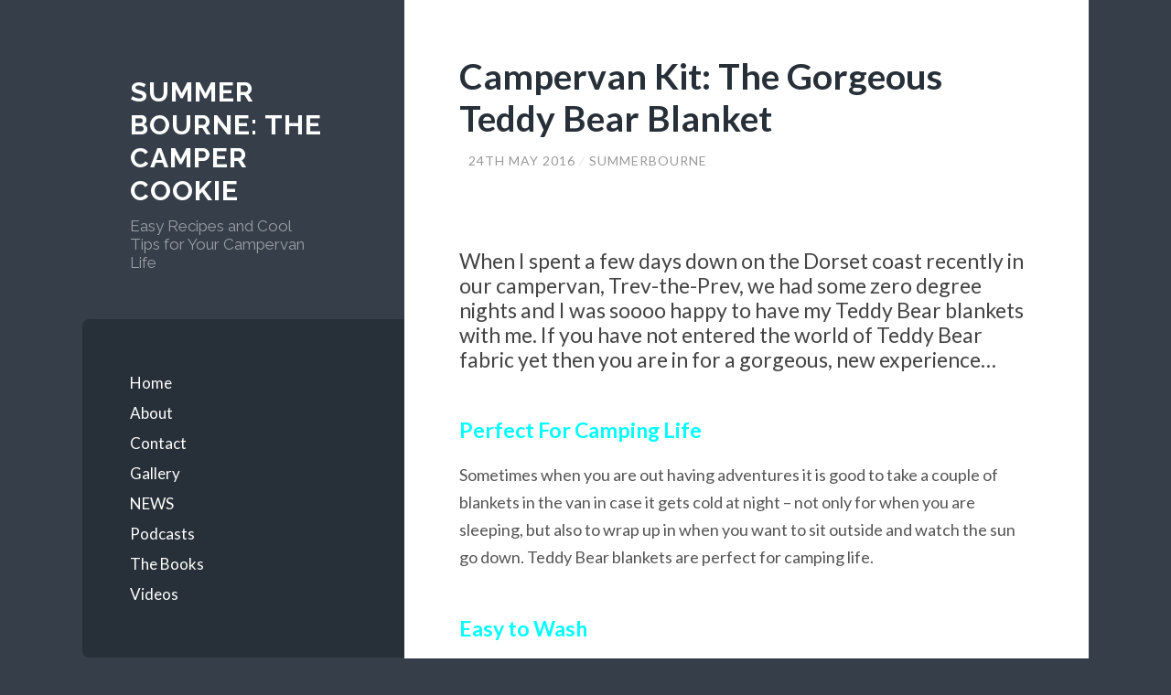

--- FILE ---
content_type: text/html; charset=UTF-8
request_url: http://www.thecampercookie.com/campervan-kit-the-gorgeous-teddy-bear-blanket/
body_size: 12528
content:
<!DOCTYPE html>
<html lang="en-GB">
<head>
<meta charset="UTF-8">
<meta name="viewport" content="width=device-width, initial-scale=1">
<title>Campervan Kit: The Gorgeous Teddy Bear Blanket &#8211; Summer Bourne: The Camper Cookie</title>
<link rel="profile" href="http://gmpg.org/xfn/11">
<link rel="pingback" href="http://www.thecampercookie.com/xmlrpc.php">

<meta name='robots' content='index, follow, max-snippet:-1, max-image-preview:large, max-video-preview:-1' />
<meta property="og:type" content="article">
<meta property="og:title" content="Campervan Kit: The Gorgeous Teddy Bear Blanket">
<meta property="og:site_name" content="Summer Bourne:    The Camper Cookie">
<meta property="og:description" content="When I spent a few days down on the Dorset coast recently in our campervan, Trev-the-Prev, we had some zero">
<meta property="og:url" content="http://www.thecampercookie.com/campervan-kit-the-gorgeous-teddy-bear-blanket/">
<meta property="og:locale" content="en_GB">
<meta property="og:image" content="http://www.thecampercookie.com/wp-content/uploads/2016/05/teddy-bear-blanket.jpg">
<meta property="og:image:height" content="1152">
<meta property="og:image:width" content="2048">
<meta property="article:published_time" content="2016-05-24T18:45:31+00:00">
<meta property="article:modified_time" content="2016-05-24T18:45:31+00:00">
<meta property="article:author" content="http://www.thecampercookie.com">
<meta property="article:tag" content="blanket">
<meta property="article:tag" content="campervan">
<meta property="article:tag" content="campervan bedding">
<meta property="article:tag" content="campervan kit">
<meta property="article:tag" content="camping">
<meta property="article:tag" content="staying warm in a campervan">
<meta name="twitter:card" content="summary_large_image">
<meta name="twitter:title" content="Campervan Kit: The Gorgeous Teddy Bear Blanket">
<meta name="twitter:description" content="When I spent a few days down on the Dorset coast recently in our campervan, Trev-the-Prev, we had some zero">
<meta name="twitter:url" content="http://www.thecampercookie.com/campervan-kit-the-gorgeous-teddy-bear-blanket/">
<meta name="twitter:site" content="thecampercookie">
<meta name="twitter:image:src" content="http://www.thecampercookie.com/wp-content/uploads/2016/05/teddy-bear-blanket.jpg">
<meta name="twitter:image:width" content="2048">
<meta name="twitter:image:height" content="1152">

	<!-- This site is optimized with the Yoast SEO plugin v26.7 - https://yoast.com/wordpress/plugins/seo/ -->
	<link rel="canonical" href="https://www.thecampercookie.com/campervan-kit-the-gorgeous-teddy-bear-blanket/" />
	<meta property="og:locale" content="en_GB" />
	<meta property="og:type" content="article" />
	<meta property="og:title" content="Campervan Kit: The Gorgeous Teddy Bear Blanket &#8211; Summer Bourne: The Camper Cookie" />
	<meta property="og:description" content="When I spent a few days down on the Dorset coast recently in our campervan, Trev-the-Prev, we had some zero degree nights and I was soooo happy to have my Teddy Bear blankets with me. If you have not entered the world of Teddy Bear fabric yet then you are in for a gorgeous, new &hellip; Continue reading Campervan Kit: The Gorgeous Teddy Bear Blanket &rarr;" />
	<meta property="og:url" content="https://www.thecampercookie.com/campervan-kit-the-gorgeous-teddy-bear-blanket/" />
	<meta property="og:site_name" content="Summer Bourne: The Camper Cookie" />
	<meta property="article:published_time" content="2016-05-24T18:45:31+00:00" />
	<meta property="og:image" content="https://www.thecampercookie.com/wp-content/uploads/2016/05/teddy-bear-blanket.jpg" />
	<meta property="og:image:width" content="2048" />
	<meta property="og:image:height" content="1152" />
	<meta property="og:image:type" content="image/jpeg" />
	<meta name="author" content="summerbourne" />
	<meta name="twitter:card" content="summary_large_image" />
	<meta name="twitter:creator" content="@thecampercookie" />
	<meta name="twitter:label1" content="Written by" />
	<meta name="twitter:data1" content="summerbourne" />
	<meta name="twitter:label2" content="Estimated reading time" />
	<meta name="twitter:data2" content="2 minutes" />
	<script type="application/ld+json" class="yoast-schema-graph">{"@context":"https://schema.org","@graph":[{"@type":"Article","@id":"https://www.thecampercookie.com/campervan-kit-the-gorgeous-teddy-bear-blanket/#article","isPartOf":{"@id":"https://www.thecampercookie.com/campervan-kit-the-gorgeous-teddy-bear-blanket/"},"author":{"name":"summerbourne","@id":"http://www.thecampercookie.com/#/schema/person/3071319a8a07648c02515624bd18aae4"},"headline":"Campervan Kit: The Gorgeous Teddy Bear Blanket","datePublished":"2016-05-24T18:45:31+00:00","mainEntityOfPage":{"@id":"https://www.thecampercookie.com/campervan-kit-the-gorgeous-teddy-bear-blanket/"},"wordCount":384,"image":{"@id":"https://www.thecampercookie.com/campervan-kit-the-gorgeous-teddy-bear-blanket/#primaryimage"},"thumbnailUrl":"http://www.thecampercookie.com/wp-content/uploads/2016/05/teddy-bear-blanket.jpg","keywords":["blanket","campervan","campervan bedding","campervan kit","camping","staying warm in a campervan"],"articleSection":["Product Reviews"],"inLanguage":"en-GB"},{"@type":"WebPage","@id":"https://www.thecampercookie.com/campervan-kit-the-gorgeous-teddy-bear-blanket/","url":"https://www.thecampercookie.com/campervan-kit-the-gorgeous-teddy-bear-blanket/","name":"Campervan Kit: The Gorgeous Teddy Bear Blanket &#8211; Summer Bourne: The Camper Cookie","isPartOf":{"@id":"http://www.thecampercookie.com/#website"},"primaryImageOfPage":{"@id":"https://www.thecampercookie.com/campervan-kit-the-gorgeous-teddy-bear-blanket/#primaryimage"},"image":{"@id":"https://www.thecampercookie.com/campervan-kit-the-gorgeous-teddy-bear-blanket/#primaryimage"},"thumbnailUrl":"http://www.thecampercookie.com/wp-content/uploads/2016/05/teddy-bear-blanket.jpg","datePublished":"2016-05-24T18:45:31+00:00","author":{"@id":"http://www.thecampercookie.com/#/schema/person/3071319a8a07648c02515624bd18aae4"},"breadcrumb":{"@id":"https://www.thecampercookie.com/campervan-kit-the-gorgeous-teddy-bear-blanket/#breadcrumb"},"inLanguage":"en-GB","potentialAction":[{"@type":"ReadAction","target":["https://www.thecampercookie.com/campervan-kit-the-gorgeous-teddy-bear-blanket/"]}]},{"@type":"ImageObject","inLanguage":"en-GB","@id":"https://www.thecampercookie.com/campervan-kit-the-gorgeous-teddy-bear-blanket/#primaryimage","url":"http://www.thecampercookie.com/wp-content/uploads/2016/05/teddy-bear-blanket.jpg","contentUrl":"http://www.thecampercookie.com/wp-content/uploads/2016/05/teddy-bear-blanket.jpg","width":2048,"height":1152},{"@type":"BreadcrumbList","@id":"https://www.thecampercookie.com/campervan-kit-the-gorgeous-teddy-bear-blanket/#breadcrumb","itemListElement":[{"@type":"ListItem","position":1,"name":"Home","item":"http://www.thecampercookie.com/"},{"@type":"ListItem","position":2,"name":"Campervan Kit: The Gorgeous Teddy Bear Blanket"}]},{"@type":"WebSite","@id":"http://www.thecampercookie.com/#website","url":"http://www.thecampercookie.com/","name":"Summer Bourne: The Camper Cookie","description":"Easy Recipes and Cool Tips for Your Campervan Life","potentialAction":[{"@type":"SearchAction","target":{"@type":"EntryPoint","urlTemplate":"http://www.thecampercookie.com/?s={search_term_string}"},"query-input":{"@type":"PropertyValueSpecification","valueRequired":true,"valueName":"search_term_string"}}],"inLanguage":"en-GB"},{"@type":"Person","@id":"http://www.thecampercookie.com/#/schema/person/3071319a8a07648c02515624bd18aae4","name":"summerbourne","image":{"@type":"ImageObject","inLanguage":"en-GB","@id":"http://www.thecampercookie.com/#/schema/person/image/","url":"https://secure.gravatar.com/avatar/f981401b30b262c1ab591aba74041137fd5b1a30372da4466598d45dd4e32bd0?s=96&d=mm&r=g","contentUrl":"https://secure.gravatar.com/avatar/f981401b30b262c1ab591aba74041137fd5b1a30372da4466598d45dd4e32bd0?s=96&d=mm&r=g","caption":"summerbourne"},"sameAs":["http://www.thecampercookie.com","thecampercookie","https://x.com/thecampercookie"]}]}</script>
	<!-- / Yoast SEO plugin. -->


<meta name="description" content="When I spent a few days down on the Dorset coast recently in our campervan, Trev-the-Prev, we had some zero degree nights and I was soooo happy to have my Teddy Bear blankets with me. If you have not entered the world of Teddy Bear fabric yet then you are&hellip;">
<meta name="robots" content="index, follow, max-snippet:-1, max-image-preview:large, max-video-preview:-1">
<link rel="canonical" href="http://www.thecampercookie.com/campervan-kit-the-gorgeous-teddy-bear-blanket/">
<meta property="og:url" content="http://www.thecampercookie.com/campervan-kit-the-gorgeous-teddy-bear-blanket/">
<meta property="og:site_name" content="Summer Bourne:    The Camper Cookie">
<meta property="og:locale" content="en_GB">
<meta property="og:type" content="article">
<meta property="article:author" content="">
<meta property="article:publisher" content="">
<meta property="article:section" content="Product Reviews">
<meta property="article:tag" content="blanket">
<meta property="article:tag" content="campervan">
<meta property="article:tag" content="campervan bedding">
<meta property="article:tag" content="campervan kit">
<meta property="article:tag" content="camping">
<meta property="article:tag" content="staying warm in a campervan">
<meta property="og:title" content="Campervan Kit: The Gorgeous Teddy Bear Blanket - Summer Bourne:    The Camper Cookie">
<meta property="og:description" content="When I spent a few days down on the Dorset coast recently in our campervan, Trev-the-Prev, we had some zero degree nights and I was soooo happy to have my Teddy Bear blankets with me. If you have not entered the world of Teddy Bear fabric yet then you are&hellip;">
<meta property="og:image" content="http://www.thecampercookie.com/wp-content/uploads/2016/05/teddy-bear-blanket.jpg">
<meta property="og:image:width" content="2048">
<meta property="og:image:height" content="1152">
<meta property="fb:pages" content="">
<meta property="fb:admins" content="">
<meta property="fb:app_id" content="">
<meta name="twitter:card" content="summary">
<meta name="twitter:site" content="">
<meta name="twitter:creator" content="@thecampercookie">
<meta name="twitter:title" content="Campervan Kit: The Gorgeous Teddy Bear Blanket - Summer Bourne:    The Camper Cookie">
<meta name="twitter:description" content="When I spent a few days down on the Dorset coast recently in our campervan, Trev-the-Prev, we had some zero degree nights and I was soooo happy to have my Teddy Bear blankets with me. If you have not entered the world of Teddy Bear fabric yet then you are&hellip;">
<meta name="twitter:image" content="http://www.thecampercookie.com/wp-content/uploads/2016/05/teddy-bear-blanket.jpg">
<link rel='dns-prefetch' href='//www.thecampercookie.com' />
<link rel='dns-prefetch' href='//fonts.googleapis.com' />
<link rel="alternate" type="application/rss+xml" title="Summer Bourne:    The Camper Cookie &raquo; Feed" href="http://www.thecampercookie.com/feed/" />
<link rel="alternate" type="application/rss+xml" title="Summer Bourne:    The Camper Cookie &raquo; Comments Feed" href="http://www.thecampercookie.com/comments/feed/" />
<link rel="alternate" title="oEmbed (JSON)" type="application/json+oembed" href="http://www.thecampercookie.com/wp-json/oembed/1.0/embed?url=http%3A%2F%2Fwww.thecampercookie.com%2Fcampervan-kit-the-gorgeous-teddy-bear-blanket%2F" />
<link rel="alternate" title="oEmbed (XML)" type="text/xml+oembed" href="http://www.thecampercookie.com/wp-json/oembed/1.0/embed?url=http%3A%2F%2Fwww.thecampercookie.com%2Fcampervan-kit-the-gorgeous-teddy-bear-blanket%2F&#038;format=xml" />
<style id='wp-img-auto-sizes-contain-inline-css' type='text/css'>
img:is([sizes=auto i],[sizes^="auto," i]){contain-intrinsic-size:3000px 1500px}
/*# sourceURL=wp-img-auto-sizes-contain-inline-css */
</style>
<link rel='stylesheet' id='sbi_styles-css' href='http://www.thecampercookie.com/wp-content/plugins/instagram-feed/css/sbi-styles.min.css?ver=6.10.0' type='text/css' media='all' />
<style id='wp-emoji-styles-inline-css' type='text/css'>

	img.wp-smiley, img.emoji {
		display: inline !important;
		border: none !important;
		box-shadow: none !important;
		height: 1em !important;
		width: 1em !important;
		margin: 0 0.07em !important;
		vertical-align: -0.1em !important;
		background: none !important;
		padding: 0 !important;
	}
/*# sourceURL=wp-emoji-styles-inline-css */
</style>
<style id='wp-block-library-inline-css' type='text/css'>
:root{--wp-block-synced-color:#7a00df;--wp-block-synced-color--rgb:122,0,223;--wp-bound-block-color:var(--wp-block-synced-color);--wp-editor-canvas-background:#ddd;--wp-admin-theme-color:#007cba;--wp-admin-theme-color--rgb:0,124,186;--wp-admin-theme-color-darker-10:#006ba1;--wp-admin-theme-color-darker-10--rgb:0,107,160.5;--wp-admin-theme-color-darker-20:#005a87;--wp-admin-theme-color-darker-20--rgb:0,90,135;--wp-admin-border-width-focus:2px}@media (min-resolution:192dpi){:root{--wp-admin-border-width-focus:1.5px}}.wp-element-button{cursor:pointer}:root .has-very-light-gray-background-color{background-color:#eee}:root .has-very-dark-gray-background-color{background-color:#313131}:root .has-very-light-gray-color{color:#eee}:root .has-very-dark-gray-color{color:#313131}:root .has-vivid-green-cyan-to-vivid-cyan-blue-gradient-background{background:linear-gradient(135deg,#00d084,#0693e3)}:root .has-purple-crush-gradient-background{background:linear-gradient(135deg,#34e2e4,#4721fb 50%,#ab1dfe)}:root .has-hazy-dawn-gradient-background{background:linear-gradient(135deg,#faaca8,#dad0ec)}:root .has-subdued-olive-gradient-background{background:linear-gradient(135deg,#fafae1,#67a671)}:root .has-atomic-cream-gradient-background{background:linear-gradient(135deg,#fdd79a,#004a59)}:root .has-nightshade-gradient-background{background:linear-gradient(135deg,#330968,#31cdcf)}:root .has-midnight-gradient-background{background:linear-gradient(135deg,#020381,#2874fc)}:root{--wp--preset--font-size--normal:16px;--wp--preset--font-size--huge:42px}.has-regular-font-size{font-size:1em}.has-larger-font-size{font-size:2.625em}.has-normal-font-size{font-size:var(--wp--preset--font-size--normal)}.has-huge-font-size{font-size:var(--wp--preset--font-size--huge)}.has-text-align-center{text-align:center}.has-text-align-left{text-align:left}.has-text-align-right{text-align:right}.has-fit-text{white-space:nowrap!important}#end-resizable-editor-section{display:none}.aligncenter{clear:both}.items-justified-left{justify-content:flex-start}.items-justified-center{justify-content:center}.items-justified-right{justify-content:flex-end}.items-justified-space-between{justify-content:space-between}.screen-reader-text{border:0;clip-path:inset(50%);height:1px;margin:-1px;overflow:hidden;padding:0;position:absolute;width:1px;word-wrap:normal!important}.screen-reader-text:focus{background-color:#ddd;clip-path:none;color:#444;display:block;font-size:1em;height:auto;left:5px;line-height:normal;padding:15px 23px 14px;text-decoration:none;top:5px;width:auto;z-index:100000}html :where(.has-border-color){border-style:solid}html :where([style*=border-top-color]){border-top-style:solid}html :where([style*=border-right-color]){border-right-style:solid}html :where([style*=border-bottom-color]){border-bottom-style:solid}html :where([style*=border-left-color]){border-left-style:solid}html :where([style*=border-width]){border-style:solid}html :where([style*=border-top-width]){border-top-style:solid}html :where([style*=border-right-width]){border-right-style:solid}html :where([style*=border-bottom-width]){border-bottom-style:solid}html :where([style*=border-left-width]){border-left-style:solid}html :where(img[class*=wp-image-]){height:auto;max-width:100%}:where(figure){margin:0 0 1em}html :where(.is-position-sticky){--wp-admin--admin-bar--position-offset:var(--wp-admin--admin-bar--height,0px)}@media screen and (max-width:600px){html :where(.is-position-sticky){--wp-admin--admin-bar--position-offset:0px}}

/*# sourceURL=wp-block-library-inline-css */
</style><style id='global-styles-inline-css' type='text/css'>
:root{--wp--preset--aspect-ratio--square: 1;--wp--preset--aspect-ratio--4-3: 4/3;--wp--preset--aspect-ratio--3-4: 3/4;--wp--preset--aspect-ratio--3-2: 3/2;--wp--preset--aspect-ratio--2-3: 2/3;--wp--preset--aspect-ratio--16-9: 16/9;--wp--preset--aspect-ratio--9-16: 9/16;--wp--preset--color--black: #000000;--wp--preset--color--cyan-bluish-gray: #abb8c3;--wp--preset--color--white: #ffffff;--wp--preset--color--pale-pink: #f78da7;--wp--preset--color--vivid-red: #cf2e2e;--wp--preset--color--luminous-vivid-orange: #ff6900;--wp--preset--color--luminous-vivid-amber: #fcb900;--wp--preset--color--light-green-cyan: #7bdcb5;--wp--preset--color--vivid-green-cyan: #00d084;--wp--preset--color--pale-cyan-blue: #8ed1fc;--wp--preset--color--vivid-cyan-blue: #0693e3;--wp--preset--color--vivid-purple: #9b51e0;--wp--preset--gradient--vivid-cyan-blue-to-vivid-purple: linear-gradient(135deg,rgb(6,147,227) 0%,rgb(155,81,224) 100%);--wp--preset--gradient--light-green-cyan-to-vivid-green-cyan: linear-gradient(135deg,rgb(122,220,180) 0%,rgb(0,208,130) 100%);--wp--preset--gradient--luminous-vivid-amber-to-luminous-vivid-orange: linear-gradient(135deg,rgb(252,185,0) 0%,rgb(255,105,0) 100%);--wp--preset--gradient--luminous-vivid-orange-to-vivid-red: linear-gradient(135deg,rgb(255,105,0) 0%,rgb(207,46,46) 100%);--wp--preset--gradient--very-light-gray-to-cyan-bluish-gray: linear-gradient(135deg,rgb(238,238,238) 0%,rgb(169,184,195) 100%);--wp--preset--gradient--cool-to-warm-spectrum: linear-gradient(135deg,rgb(74,234,220) 0%,rgb(151,120,209) 20%,rgb(207,42,186) 40%,rgb(238,44,130) 60%,rgb(251,105,98) 80%,rgb(254,248,76) 100%);--wp--preset--gradient--blush-light-purple: linear-gradient(135deg,rgb(255,206,236) 0%,rgb(152,150,240) 100%);--wp--preset--gradient--blush-bordeaux: linear-gradient(135deg,rgb(254,205,165) 0%,rgb(254,45,45) 50%,rgb(107,0,62) 100%);--wp--preset--gradient--luminous-dusk: linear-gradient(135deg,rgb(255,203,112) 0%,rgb(199,81,192) 50%,rgb(65,88,208) 100%);--wp--preset--gradient--pale-ocean: linear-gradient(135deg,rgb(255,245,203) 0%,rgb(182,227,212) 50%,rgb(51,167,181) 100%);--wp--preset--gradient--electric-grass: linear-gradient(135deg,rgb(202,248,128) 0%,rgb(113,206,126) 100%);--wp--preset--gradient--midnight: linear-gradient(135deg,rgb(2,3,129) 0%,rgb(40,116,252) 100%);--wp--preset--font-size--small: 13px;--wp--preset--font-size--medium: 20px;--wp--preset--font-size--large: 36px;--wp--preset--font-size--x-large: 42px;--wp--preset--spacing--20: 0.44rem;--wp--preset--spacing--30: 0.67rem;--wp--preset--spacing--40: 1rem;--wp--preset--spacing--50: 1.5rem;--wp--preset--spacing--60: 2.25rem;--wp--preset--spacing--70: 3.38rem;--wp--preset--spacing--80: 5.06rem;--wp--preset--shadow--natural: 6px 6px 9px rgba(0, 0, 0, 0.2);--wp--preset--shadow--deep: 12px 12px 50px rgba(0, 0, 0, 0.4);--wp--preset--shadow--sharp: 6px 6px 0px rgba(0, 0, 0, 0.2);--wp--preset--shadow--outlined: 6px 6px 0px -3px rgb(255, 255, 255), 6px 6px rgb(0, 0, 0);--wp--preset--shadow--crisp: 6px 6px 0px rgb(0, 0, 0);}:where(.is-layout-flex){gap: 0.5em;}:where(.is-layout-grid){gap: 0.5em;}body .is-layout-flex{display: flex;}.is-layout-flex{flex-wrap: wrap;align-items: center;}.is-layout-flex > :is(*, div){margin: 0;}body .is-layout-grid{display: grid;}.is-layout-grid > :is(*, div){margin: 0;}:where(.wp-block-columns.is-layout-flex){gap: 2em;}:where(.wp-block-columns.is-layout-grid){gap: 2em;}:where(.wp-block-post-template.is-layout-flex){gap: 1.25em;}:where(.wp-block-post-template.is-layout-grid){gap: 1.25em;}.has-black-color{color: var(--wp--preset--color--black) !important;}.has-cyan-bluish-gray-color{color: var(--wp--preset--color--cyan-bluish-gray) !important;}.has-white-color{color: var(--wp--preset--color--white) !important;}.has-pale-pink-color{color: var(--wp--preset--color--pale-pink) !important;}.has-vivid-red-color{color: var(--wp--preset--color--vivid-red) !important;}.has-luminous-vivid-orange-color{color: var(--wp--preset--color--luminous-vivid-orange) !important;}.has-luminous-vivid-amber-color{color: var(--wp--preset--color--luminous-vivid-amber) !important;}.has-light-green-cyan-color{color: var(--wp--preset--color--light-green-cyan) !important;}.has-vivid-green-cyan-color{color: var(--wp--preset--color--vivid-green-cyan) !important;}.has-pale-cyan-blue-color{color: var(--wp--preset--color--pale-cyan-blue) !important;}.has-vivid-cyan-blue-color{color: var(--wp--preset--color--vivid-cyan-blue) !important;}.has-vivid-purple-color{color: var(--wp--preset--color--vivid-purple) !important;}.has-black-background-color{background-color: var(--wp--preset--color--black) !important;}.has-cyan-bluish-gray-background-color{background-color: var(--wp--preset--color--cyan-bluish-gray) !important;}.has-white-background-color{background-color: var(--wp--preset--color--white) !important;}.has-pale-pink-background-color{background-color: var(--wp--preset--color--pale-pink) !important;}.has-vivid-red-background-color{background-color: var(--wp--preset--color--vivid-red) !important;}.has-luminous-vivid-orange-background-color{background-color: var(--wp--preset--color--luminous-vivid-orange) !important;}.has-luminous-vivid-amber-background-color{background-color: var(--wp--preset--color--luminous-vivid-amber) !important;}.has-light-green-cyan-background-color{background-color: var(--wp--preset--color--light-green-cyan) !important;}.has-vivid-green-cyan-background-color{background-color: var(--wp--preset--color--vivid-green-cyan) !important;}.has-pale-cyan-blue-background-color{background-color: var(--wp--preset--color--pale-cyan-blue) !important;}.has-vivid-cyan-blue-background-color{background-color: var(--wp--preset--color--vivid-cyan-blue) !important;}.has-vivid-purple-background-color{background-color: var(--wp--preset--color--vivid-purple) !important;}.has-black-border-color{border-color: var(--wp--preset--color--black) !important;}.has-cyan-bluish-gray-border-color{border-color: var(--wp--preset--color--cyan-bluish-gray) !important;}.has-white-border-color{border-color: var(--wp--preset--color--white) !important;}.has-pale-pink-border-color{border-color: var(--wp--preset--color--pale-pink) !important;}.has-vivid-red-border-color{border-color: var(--wp--preset--color--vivid-red) !important;}.has-luminous-vivid-orange-border-color{border-color: var(--wp--preset--color--luminous-vivid-orange) !important;}.has-luminous-vivid-amber-border-color{border-color: var(--wp--preset--color--luminous-vivid-amber) !important;}.has-light-green-cyan-border-color{border-color: var(--wp--preset--color--light-green-cyan) !important;}.has-vivid-green-cyan-border-color{border-color: var(--wp--preset--color--vivid-green-cyan) !important;}.has-pale-cyan-blue-border-color{border-color: var(--wp--preset--color--pale-cyan-blue) !important;}.has-vivid-cyan-blue-border-color{border-color: var(--wp--preset--color--vivid-cyan-blue) !important;}.has-vivid-purple-border-color{border-color: var(--wp--preset--color--vivid-purple) !important;}.has-vivid-cyan-blue-to-vivid-purple-gradient-background{background: var(--wp--preset--gradient--vivid-cyan-blue-to-vivid-purple) !important;}.has-light-green-cyan-to-vivid-green-cyan-gradient-background{background: var(--wp--preset--gradient--light-green-cyan-to-vivid-green-cyan) !important;}.has-luminous-vivid-amber-to-luminous-vivid-orange-gradient-background{background: var(--wp--preset--gradient--luminous-vivid-amber-to-luminous-vivid-orange) !important;}.has-luminous-vivid-orange-to-vivid-red-gradient-background{background: var(--wp--preset--gradient--luminous-vivid-orange-to-vivid-red) !important;}.has-very-light-gray-to-cyan-bluish-gray-gradient-background{background: var(--wp--preset--gradient--very-light-gray-to-cyan-bluish-gray) !important;}.has-cool-to-warm-spectrum-gradient-background{background: var(--wp--preset--gradient--cool-to-warm-spectrum) !important;}.has-blush-light-purple-gradient-background{background: var(--wp--preset--gradient--blush-light-purple) !important;}.has-blush-bordeaux-gradient-background{background: var(--wp--preset--gradient--blush-bordeaux) !important;}.has-luminous-dusk-gradient-background{background: var(--wp--preset--gradient--luminous-dusk) !important;}.has-pale-ocean-gradient-background{background: var(--wp--preset--gradient--pale-ocean) !important;}.has-electric-grass-gradient-background{background: var(--wp--preset--gradient--electric-grass) !important;}.has-midnight-gradient-background{background: var(--wp--preset--gradient--midnight) !important;}.has-small-font-size{font-size: var(--wp--preset--font-size--small) !important;}.has-medium-font-size{font-size: var(--wp--preset--font-size--medium) !important;}.has-large-font-size{font-size: var(--wp--preset--font-size--large) !important;}.has-x-large-font-size{font-size: var(--wp--preset--font-size--x-large) !important;}
/*# sourceURL=global-styles-inline-css */
</style>

<style id='classic-theme-styles-inline-css' type='text/css'>
/*! This file is auto-generated */
.wp-block-button__link{color:#fff;background-color:#32373c;border-radius:9999px;box-shadow:none;text-decoration:none;padding:calc(.667em + 2px) calc(1.333em + 2px);font-size:1.125em}.wp-block-file__button{background:#32373c;color:#fff;text-decoration:none}
/*# sourceURL=/wp-includes/css/classic-themes.min.css */
</style>
<link rel='stylesheet' id='jnews-previewslider-css' href='http://www.thecampercookie.com/wp-content/plugins/jnews-gallery/assets/css/previewslider.css' type='text/css' media='all' />
<link rel='stylesheet' id='jnews-previewslider-responsive-css' href='http://www.thecampercookie.com/wp-content/plugins/jnews-gallery/assets/css/previewslider-responsive.css' type='text/css' media='all' />
<link rel='stylesheet' id='mc4wp-form-themes-css' href='http://www.thecampercookie.com/wp-content/plugins/mailchimp-for-wp/assets/css/form-themes.css?ver=4.9.6' type='text/css' media='all' />
<link rel='stylesheet' id='wilson-raleway-css' href='http://fonts.googleapis.com/css?family=Raleway%3A400%2C700&#038;ver=6.9' type='text/css' media='all' />
<link rel='stylesheet' id='wilson-latos-css' href='http://fonts.googleapis.com/css?family=Lato%3A400%2C700%2C400italic%2C700italic&#038;subset=latin%2Clatin-ext&#038;ver=6.9' type='text/css' media='all' />
<link rel='stylesheet' id='wilson-style-css' href='http://www.thecampercookie.com/wp-content/themes/wilson-wpcom/style.css?ver=1727573713' type='text/css' media='all' />
<link rel='stylesheet' id='genericons-css' href='http://www.thecampercookie.com/wp-content/plugins/jetpack/_inc/genericons/genericons/genericons.css?ver=3.1' type='text/css' media='all' />
<link rel='stylesheet' id='jnews-social-login-style-css' href='http://www.thecampercookie.com/wp-content/plugins/jnews-social-login/assets/css/plugin.css?ver=1.0.0' type='text/css' media='all' />
<script type="text/javascript" id="nb-jquery" src="http://www.thecampercookie.com/wp-includes/js/jquery/jquery.min.js?ver=3.7.1" id="jquery-core-js"></script>
<script type="text/javascript" src="http://www.thecampercookie.com/wp-includes/js/jquery/jquery-migrate.min.js?ver=3.4.1" id="jquery-migrate-js"></script>
<script type="text/javascript" src="http://www.thecampercookie.com/wp-content/plugins/jnews-gallery/assets/js/jquery.previewslider.js" id="jnews-previewslider-js"></script>
<link rel="https://api.w.org/" href="http://www.thecampercookie.com/wp-json/" /><link rel="alternate" title="JSON" type="application/json" href="http://www.thecampercookie.com/wp-json/wp/v2/posts/575" /><link rel="EditURI" type="application/rsd+xml" title="RSD" href="http://www.thecampercookie.com/xmlrpc.php?rsd" />
<meta name="generator" content="WordPress 6.9" />
<link rel='shortlink' href='http://www.thecampercookie.com/?p=575' />
            <script type="text/javascript">

                /* Create XMLHttpRequest object and set variables */
                var xhr = ( window.XMLHttpRequest )
                        ? new XMLHttpRequest()
                        : new ActiveXObject( "Microsoft.XMLHTTP" ),
                    url = ajax_url,
                    params = 'action=views_handler&token=25157f2602&jnews_id=575';
                /* Set request method and target URL */
                xhr.open( "POST", url, true );
                /* Set request header */
                xhr.setRequestHeader( "Content-type", "application/x-www-form-urlencoded" );
                /* Hook into onreadystatechange */
                xhr.onreadystatechange = function() {
                    if ( 4 === xhr.readyState && 200 === xhr.status ) {
                        if ( window.console && window.console.log ) {
                            window.console.log( xhr.responseText );
                        }
                    }
                };
                /* Send request */
                xhr.send( params );

            </script>
            <script type='application/ld+json'>{"@context":"http:\/\/schema.org","@type":"WebSite","@id":"http:\/\/www.thecampercookie.com\/#website","url":"http:\/\/www.thecampercookie.com\/","name":"","potentialAction":{"@type":"SearchAction","target":"http:\/\/www.thecampercookie.com\/?s={search_term_string}","query-input":"required name=search_term_string"}}</script>
<link rel="icon" href="http://www.thecampercookie.com/wp-content/uploads/2017/12/cropped-summer-cooking-side-look-e1480253492698CROP-4-32x32.jpg" sizes="32x32" />
<link rel="icon" href="http://www.thecampercookie.com/wp-content/uploads/2017/12/cropped-summer-cooking-side-look-e1480253492698CROP-4-192x192.jpg" sizes="192x192" />
<link rel="apple-touch-icon" href="http://www.thecampercookie.com/wp-content/uploads/2017/12/cropped-summer-cooking-side-look-e1480253492698CROP-4-180x180.jpg" />
<meta name="msapplication-TileImage" content="http://www.thecampercookie.com/wp-content/uploads/2017/12/cropped-summer-cooking-side-look-e1480253492698CROP-4-270x270.jpg" />
</head>

<body class="nb-3-3-2 nimble-no-local-data-skp__post_post_575 nimble-no-group-site-tmpl-skp__all_post wp-singular post-template-default single single-post postid-575 single-format-standard wp-custom-logo wp-theme-wilson-wpcom sek-hide-rc-badge individual-blog">
<div id="page" class="hfeed site">

	<a class="skip-link screen-reader-text" href="#content">Skip to content</a>
	<header id="masthead" class="site-header" role="banner">
		<div class="site-branding">
						<h1 class="site-title"><a href="http://www.thecampercookie.com/" rel="home">Summer Bourne:    The Camper Cookie</a></h1>
			<h2 class="site-description">Easy Recipes and Cool Tips for Your Campervan Life</h2>
		</div>

		<nav id="site-navigation" class="main-navigation" role="navigation">
			<h1><span class="screen-reader-text">Primary Menu</span></h1>
			<button class="menu-toggle"><span class="genericon genericon-menu"></span><span class="screen-reader-text">Menu</span></button>

			<div class="menu"><ul>
<li ><a href="http://www.thecampercookie.com/">Home</a></li><li class="page_item page-item-4604"><a href="http://www.thecampercookie.com/about-summer-bourne-the-camper-cookie/">About</a></li>
<li class="page_item page-item-106"><a href="http://www.thecampercookie.com/contact/">Contact</a></li>
<li class="page_item page-item-42"><a href="http://www.thecampercookie.com/gallery/">Gallery</a></li>
<li class="page_item page-item-2"><a href="http://www.thecampercookie.com/sample-page/">NEWS</a></li>
<li class="page_item page-item-460"><a href="http://www.thecampercookie.com/podcasts-3/">Podcasts</a></li>
<li class="page_item page-item-4674"><a href="http://www.thecampercookie.com/the-books/">The Books</a></li>
<li class="page_item page-item-470"><a href="http://www.thecampercookie.com/videos/">Videos</a></li>
</ul></div>
		</nav><!-- #site-navigation -->
	</header><!-- #masthead -->

	<div id="content" class="site-content">

	<div id="primary" class="content-area">
		<main id="main" class="site-main" role="main">

		
			
<article id="post-575" class="post-575 post type-post status-publish format-standard has-post-thumbnail hentry category-product-reviews tag-blanket tag-campervan tag-campervan-bedding tag-campervan-kit tag-camping tag-staying-warm-in-a-campervan">
	<header class="entry-header">
					<h1 class="entry-title">Campervan Kit: The Gorgeous Teddy Bear Blanket</h1>				<div class="entry-meta">
			<span class="posted-on"><a href="http://www.thecampercookie.com/campervan-kit-the-gorgeous-teddy-bear-blanket/" rel="bookmark"><time class="entry-date published" datetime="2016-05-24T18:45:31+01:00">24th May 2016</time></a></span><span class="byline"><span class="author vcard"><a class="url fn n" href="http://www.thecampercookie.com/author/summerbourne/">summerbourne</a></span></span>					</div><!-- .entry-meta -->
	</header><!-- .entry-header -->

	<div class="entry-content">
		<h4>When I spent a few days down on the Dorset coast recently in our campervan, Trev-the-Prev, we had some zero degree nights and I was soooo happy to have my Teddy Bear blankets with me. If you have not entered the world of Teddy Bear fabric yet then you are in for a gorgeous, new experience&#8230;</h4>
<p><span id="more-575"></span></p>
<h4><span style="color:#00ffff;"><strong>Perfect For Camping Life</strong></span></h4>
<p>Sometimes when you are out having adventures it is good to take a couple of blankets in the van in case it gets cold at night &#8211; not only for when you are sleeping, but also to wrap up in when you want to sit outside and watch the sun go down. Teddy Bear blankets are perfect for camping life.</p>
<h4><span style="color:#00ffff;"><strong>Easy to Wash</strong></span></h4>
<p>Teddy Bear blankets are made from a special fabric that really does feel like you are touching a teddy bear. It is very soft and one of the warmest fabrics I have ever come across so being wrapped up in it feels really nice. From a camping point of view, the blankets are really light and they are easy to wash and quick to dry which is important if you are out in the campervan for a longer time. They come in lots of lovely colours (I know, boys, that really doesn&#8217;t matter to you LoL) and you can get them in single-bed size and double-bed size.</p>
<p>AND (deep joy) there are lots of other items that you can buy in Teddy Bear fabric: pillows, cushions, fitted sheets, duvet covers, slippers, scarves, mittens, dressing gowns and&#8230;.you can even get a Teddy Bear onesie! In fact there really is no reason not to spend the rest of your life encased in Teddy Bear material.</p>
<p>But seriously, they are great for keeping in the campervan and I also use mine at home for sitting on the sofa in the winter when I need that extra bit of cosy warmth while I&#8217;m watching the telly.</p>
<h4><span style="color:#00ffff;"><strong>And They Won&#8217;t Break the Bank</strong></span></h4>
<p>You can buy the Teddy Bear range at <span style="color:#ffff99;">Dunelm</span> stores :</p>
<p><a href="http://www.dunelm.com/product/teddy-bear-collection-b02304">Check out the Teddy Bear Collection</a> (they call the blankets &#8216;throws&#8217;)</p>
<p>The single-bed size costs £9.99 and the double-bed one is £19.99 so it won&#8217;t break the bank.</p>
<p>Have fun and stay warm!</p>
<p>&nbsp;</p>
<p>&nbsp;</p>
<p>&nbsp;</p>
<p>&nbsp;</p>
			</div><!-- .entry-content -->

	<footer class="entry-footer">
				<span class="cat-links">
			Categories: <a href="http://www.thecampercookie.com/category/product-reviews/" rel="category tag">Product Reviews</a>		</span>
		
				<span class="tag-links">
			Tags: <a href="http://www.thecampercookie.com/tag/blanket/" rel="tag">blanket</a>, <a href="http://www.thecampercookie.com/tag/campervan/" rel="tag">campervan</a>, <a href="http://www.thecampercookie.com/tag/campervan-bedding/" rel="tag">campervan bedding</a>, <a href="http://www.thecampercookie.com/tag/campervan-kit/" rel="tag">campervan kit</a>, <a href="http://www.thecampercookie.com/tag/camping/" rel="tag">camping</a>, <a href="http://www.thecampercookie.com/tag/staying-warm-in-a-campervan/" rel="tag">staying warm in a campervan</a>		</span>
			</footer><!-- .entry-footer -->
</article><!-- #post-## -->

				<nav class="navigation post-navigation" role="navigation">
		<h1 class="screen-reader-text">Post navigation</h1>
		<div class="nav-links">
			<div class="nav-previous"><a href="http://www.thecampercookie.com/campervan-adventures-january-oops-april-on-the-dorset-coast/" rel="prev"><span class="meta-nav">&larr;</span> Campervan Adventures: ‘January’ (oops April) on the Dorset Coast</a></div><div class="nav-next"><a href="http://www.thecampercookie.com/campervan-recipes-cool-recipe-tip-from-norway/" rel="next">Campervan Recipes: Cool Recipe Tip from Norway <span class="meta-nav">&rarr;</span></a></div>		</div><!-- .nav-links -->
	</nav><!-- .navigation -->
	
			
		
		</main><!-- #main -->
	</div><!-- #primary -->

	<div id="secondary" class="widget-area" role="complementary">
		
					<aside id="categories-5" class="widget widget_categories"><h1 class="widget-title">Categories</h1>
			<ul>
					<li class="cat-item cat-item-356"><a href="http://www.thecampercookie.com/category/campervan-design/">Campervan Design</a>
</li>
	<li class="cat-item cat-item-301"><a href="http://www.thecampercookie.com/category/campervan-life/">Campervan Life</a>
</li>
	<li class="cat-item cat-item-15"><a href="http://www.thecampercookie.com/category/converting-a-campervan/">Converting our Vivaro Campervan</a>
</li>
	<li class="cat-item cat-item-7"><a href="http://www.thecampercookie.com/category/expert-qas/">Expert Q&amp;As</a>
</li>
	<li class="cat-item cat-item-11"><a href="http://www.thecampercookie.com/category/luscious-lunches/">Luscious Lunches</a>
</li>
	<li class="cat-item cat-item-13"><a href="http://www.thecampercookie.com/category/places-to-visit/">Places to Visit</a>
</li>
	<li class="cat-item cat-item-14"><a href="http://www.thecampercookie.com/category/product-reviews/">Product Reviews</a>
</li>
	<li class="cat-item cat-item-17"><a href="http://www.thecampercookie.com/category/recipes/">Recipes</a>
</li>
	<li class="cat-item cat-item-20"><a href="http://www.thecampercookie.com/category/trip-update/">Trip Update</a>
</li>
			</ul>

			</aside><aside id="search-5" class="widget widget_search"><h1 class="widget-title">Search</h1><form role="search" method="get" class="search-form" action="http://www.thecampercookie.com/">
	<label>
		<span class="screen-reader-text">Search for:</span>
		<input type="search" class="search-field" placeholder="Search &hellip;" value="" name="s">
	</label>
	<input type="submit" class="search-submit" value="Search">
	<span class="genericon genericon-search"></span>
</form>
</aside>			</div><!-- #secondary -->

	</div><!-- #content -->

	<footer id="colophon" class="site-footer" role="contentinfo">
				<div class="site-info">
			<a href="http://wordpress.org/">Proudly powered by WordPress</a>
			<span class="sep"> | </span>
			Theme: Wilson by <a href="http://www.andersnoren.se" rel="designer">Anders Noren</a>.		</div><!-- .site-info -->
	</footer><!-- #colophon -->
</div><!-- #page -->

<script type="speculationrules">
{"prefetch":[{"source":"document","where":{"and":[{"href_matches":"/*"},{"not":{"href_matches":["/wp-*.php","/wp-admin/*","/wp-content/uploads/*","/wp-content/*","/wp-content/plugins/*","/wp-content/themes/wilson-wpcom/*","/*\\?(.+)"]}},{"not":{"selector_matches":"a[rel~=\"nofollow\"]"}},{"not":{"selector_matches":".no-prefetch, .no-prefetch a"}}]},"eagerness":"conservative"}]}
</script>
<!-- Instagram Feed JS -->
<script type="text/javascript">
var sbiajaxurl = "http://www.thecampercookie.com/wp-admin/admin-ajax.php";
</script>
<script type="text/javascript" src="http://www.thecampercookie.com/wp-content/themes/wilson-wpcom/js/navigation.js?ver=1727573713" id="wilson-navigation-js"></script>
<script type="text/javascript" src="http://www.thecampercookie.com/wp-content/themes/wilson-wpcom/js/skip-link-focus-fix.js?ver=1727573713" id="wilson-skip-link-focus-fix-js"></script>
<script type="text/javascript" src="http://www.thecampercookie.com/wp-content/plugins/jnews-like/assets/js/plugin.js?ver=1.0.0" id="jnews-like-js"></script>
<script id="wp-emoji-settings" type="application/json">
{"baseUrl":"https://s.w.org/images/core/emoji/17.0.2/72x72/","ext":".png","svgUrl":"https://s.w.org/images/core/emoji/17.0.2/svg/","svgExt":".svg","source":{"concatemoji":"http://www.thecampercookie.com/wp-includes/js/wp-emoji-release.min.js?ver=6.9"}}
</script>
<script type="module">
/* <![CDATA[ */
/*! This file is auto-generated */
const a=JSON.parse(document.getElementById("wp-emoji-settings").textContent),o=(window._wpemojiSettings=a,"wpEmojiSettingsSupports"),s=["flag","emoji"];function i(e){try{var t={supportTests:e,timestamp:(new Date).valueOf()};sessionStorage.setItem(o,JSON.stringify(t))}catch(e){}}function c(e,t,n){e.clearRect(0,0,e.canvas.width,e.canvas.height),e.fillText(t,0,0);t=new Uint32Array(e.getImageData(0,0,e.canvas.width,e.canvas.height).data);e.clearRect(0,0,e.canvas.width,e.canvas.height),e.fillText(n,0,0);const a=new Uint32Array(e.getImageData(0,0,e.canvas.width,e.canvas.height).data);return t.every((e,t)=>e===a[t])}function p(e,t){e.clearRect(0,0,e.canvas.width,e.canvas.height),e.fillText(t,0,0);var n=e.getImageData(16,16,1,1);for(let e=0;e<n.data.length;e++)if(0!==n.data[e])return!1;return!0}function u(e,t,n,a){switch(t){case"flag":return n(e,"\ud83c\udff3\ufe0f\u200d\u26a7\ufe0f","\ud83c\udff3\ufe0f\u200b\u26a7\ufe0f")?!1:!n(e,"\ud83c\udde8\ud83c\uddf6","\ud83c\udde8\u200b\ud83c\uddf6")&&!n(e,"\ud83c\udff4\udb40\udc67\udb40\udc62\udb40\udc65\udb40\udc6e\udb40\udc67\udb40\udc7f","\ud83c\udff4\u200b\udb40\udc67\u200b\udb40\udc62\u200b\udb40\udc65\u200b\udb40\udc6e\u200b\udb40\udc67\u200b\udb40\udc7f");case"emoji":return!a(e,"\ud83e\u1fac8")}return!1}function f(e,t,n,a){let r;const o=(r="undefined"!=typeof WorkerGlobalScope&&self instanceof WorkerGlobalScope?new OffscreenCanvas(300,150):document.createElement("canvas")).getContext("2d",{willReadFrequently:!0}),s=(o.textBaseline="top",o.font="600 32px Arial",{});return e.forEach(e=>{s[e]=t(o,e,n,a)}),s}function r(e){var t=document.createElement("script");t.src=e,t.defer=!0,document.head.appendChild(t)}a.supports={everything:!0,everythingExceptFlag:!0},new Promise(t=>{let n=function(){try{var e=JSON.parse(sessionStorage.getItem(o));if("object"==typeof e&&"number"==typeof e.timestamp&&(new Date).valueOf()<e.timestamp+604800&&"object"==typeof e.supportTests)return e.supportTests}catch(e){}return null}();if(!n){if("undefined"!=typeof Worker&&"undefined"!=typeof OffscreenCanvas&&"undefined"!=typeof URL&&URL.createObjectURL&&"undefined"!=typeof Blob)try{var e="postMessage("+f.toString()+"("+[JSON.stringify(s),u.toString(),c.toString(),p.toString()].join(",")+"));",a=new Blob([e],{type:"text/javascript"});const r=new Worker(URL.createObjectURL(a),{name:"wpTestEmojiSupports"});return void(r.onmessage=e=>{i(n=e.data),r.terminate(),t(n)})}catch(e){}i(n=f(s,u,c,p))}t(n)}).then(e=>{for(const n in e)a.supports[n]=e[n],a.supports.everything=a.supports.everything&&a.supports[n],"flag"!==n&&(a.supports.everythingExceptFlag=a.supports.everythingExceptFlag&&a.supports[n]);var t;a.supports.everythingExceptFlag=a.supports.everythingExceptFlag&&!a.supports.flag,a.supports.everything||((t=a.source||{}).concatemoji?r(t.concatemoji):t.wpemoji&&t.twemoji&&(r(t.twemoji),r(t.wpemoji)))});
//# sourceURL=http://www.thecampercookie.com/wp-includes/js/wp-emoji-loader.min.js
/* ]]> */
</script>
<script type='application/ld+json'>{"@context":"http:\/\/schema.org","@type":"article","mainEntityOfPage":{"@type":"WebPage","@id":"http:\/\/www.thecampercookie.com\/campervan-kit-the-gorgeous-teddy-bear-blanket\/"},"dateCreated":"2016-05-24 18:45:31","datePublished":"2016-05-24 18:45:31","dateModified":"2016-05-24 18:45:31","url":"http:\/\/www.thecampercookie.com\/campervan-kit-the-gorgeous-teddy-bear-blanket\/","headline":"Campervan Kit: The Gorgeous Teddy Bear Blanket","name":"Campervan Kit: The Gorgeous Teddy Bear Blanket","articleBody":"<h4>When I spent a few days down on the Dorset coast recently in our campervan, Trev-the-Prev, we had some zero degree nights and I was soooo happy to have my Teddy Bear blankets with me. If you have not entered the world of Teddy Bear fabric yet then you are in for a gorgeous, new experience...<\/h4>\n<!--more-->\n<h4><span style=\"color:#00ffff;\"><strong>Perfect For Camping Life<\/strong><\/span><\/h4>\nSometimes when you are out having adventures it is good to take a couple of blankets in the van in case it gets cold at night - not only for when you are sleeping, but also to wrap up in when you want to sit outside and watch the sun go down. Teddy Bear blankets are perfect for camping life.\n<h4><span style=\"color:#00ffff;\"><strong>Easy to Wash<\/strong><\/span><\/h4>\nTeddy Bear blankets are made from a special fabric that really does feel like you are touching a teddy bear. It is very soft and one of the warmest fabrics I have ever come across so being wrapped up in it feels really nice. From a camping point of view, the blankets are really light and they are easy to wash and quick to dry which is important if you are out in the campervan for a longer time. They come in lots of lovely colours (I know, boys, that really doesn't matter to you LoL) and you can get them in single-bed size and double-bed size.\n\nAND (deep joy) there are lots of other items that you can buy in Teddy Bear fabric: pillows, cushions, fitted sheets, duvet covers, slippers, scarves, mittens, dressing gowns and....you can even get a Teddy Bear onesie! In fact there really is no reason not to spend the rest of your life encased in Teddy Bear material.\n\nBut seriously, they are great for keeping in the campervan and I also use mine at home for sitting on the sofa in the winter when I need that extra bit of cosy warmth while I'm watching the telly.\n<h4><span style=\"color:#00ffff;\"><strong>And They Won't Break the Bank<\/strong><\/span><\/h4>\nYou can buy the Teddy Bear range at <span style=\"color:#ffff99;\">Dunelm<\/span> stores :\n\n<a href=\"http:\/\/www.dunelm.com\/product\/teddy-bear-collection-b02304\">Check out the Teddy Bear Collection<\/a>\u00a0(they call the blankets 'throws')\n\nThe single-bed size costs \u00a39.99 and the double-bed one is \u00a319.99 so it won't break the bank.\n\nHave fun and stay warm!\n\n&nbsp;\n\n&nbsp;\n\n&nbsp;\n\n&nbsp;","author":{"@type":"Person","name":"summerbourne","url":"http:\/\/www.thecampercookie.com\/author\/summerbourne\/","sameAs":["http:\/\/www.thecampercookie.com","thecampercookie","thecampercookie","thecampercookie","thecampercookie","thecampercookie"]},"articleSection":["Product Reviews"],"image":{"@type":"ImageObject","url":"http:\/\/www.thecampercookie.com\/wp-content\/uploads\/2016\/05\/teddy-bear-blanket.jpg","width":2048,"height":1152},"publisher":{"@type":"Organization","name":"","url":"http:\/\/www.thecampercookie.com","logo":{"@type":"ImageObject","url":""},"sameAs":[]}}</script>

</body>
</html>


--- FILE ---
content_type: text/css
request_url: http://www.thecampercookie.com/wp-content/themes/wilson-wpcom/style.css?ver=1727573713
body_size: 11284
content:
/*
Theme Name: Wilson - WordPress.com
Theme URI: https://wordpress.com/themes/wilson/
Description: Wilson is a clean, simple and bold theme for personal sites and blogs. Make it your own with a custom header image or a Gravatar. Plus, use Post Formats to highlight your content, add a custom menu or take advantage of three widget areas.
Version: 1.0.2
Author: Anders Noren
Author URI: http://www.andersnoren.se
License: GNU General Public License v2 or later
License URI: http://www.gnu.org/licenses/gpl-2.0.html
Text Domain: wilson
*/

/*--------------------------------------------------------------
>>> TABLE OF CONTENTS:
----------------------------------------------------------------
1.0 - Reset
2.0 - Typography
3.0 - Elements
4.0 - Forms
5.0 - Navigation
	5.1 - Links
	5.2 - Menus
6.0 - Accessibility
7.0 - Alignments
8.0 - Clearings
9.0 - Widgets
10.0 - Content
	10.1 - Posts and pages
	10.2 - Asides
	10.3 Images
	10.4 Videos
	10.5 Quotes
	10.6 - Comments
11.0 - Infinite scroll
12.0 - Media
	12.1 - Captions
	12.2 - Galleries
13.0 - Structure
14.0 - Header
15.0 - Footer
16.0 - Responsiveness
--------------------------------------------------------------*/

/*--------------------------------------------------------------
1.0 - Reset
--------------------------------------------------------------*/
html, body, div, span, applet, object, iframe,
h1, h2, h3, h4, h5, h6, p, blockquote, pre,
a, abbr, acronym, address, big, cite, code,
del, dfn, em, font, ins, kbd, q, s, samp,
small, strike, strong, sub, sup, tt, var,
dl, dt, dd, ol, ul, li,
fieldset, form, label, legend,
table, caption, tbody, tfoot, thead, tr, th, td {
	border: 0;
	font-family: inherit;
	font-size: 100%;
	font-style: inherit;
	font-weight: inherit;
	margin: 0;
	outline: 0;
	padding: 0;
	vertical-align: baseline;
}
html {
	font-size: 62.5%; /* Corrects text resizing oddly in IE6/7 when body font-size is set using em units http://clagnut.com/blog/348/#c790 */
	overflow-y: scroll; /* Keeps page centered in all browsers regardless of content height */
	-webkit-text-size-adjust: 100%; /* Prevents iOS text size adjust after orientation change, without disabling user zoom */
	-ms-text-size-adjust:     100%; /* www.456bereastreet.com/archive/201012/controlling_text_size_in_safari_for_ios_without_disabling_user_zoom/ */
}
*,
*:before,
*:after { /* apply a natural box layout model to all elements; see http://www.paulirish.com/2012/box-sizing-border-box-ftw/ */
	-webkit-box-sizing: border-box; /* Not needed for modern webkit but still used by Blackberry Browser 7.0; see http://caniuse.com/#search=box-sizing */
	-moz-box-sizing:    border-box; /* Still needed for Firefox 28; see http://caniuse.com/#search=box-sizing */
	box-sizing:         border-box;
}
body {
	background: #fff;
}
article,
aside,
details,
figcaption,
figure,
footer,
header,
main,
nav,
section {
	display: block;
}
ol, ul {
	list-style: none;
}
table { /* tables still need 'cellspacing="0"' in the markup */
	border-collapse: separate;
	border-spacing: 0;
}
caption, th, td {
	font-weight: normal;
	text-align: left;
}
blockquote:before, blockquote:after,
q:before, q:after {
	content: "";
}
blockquote, q {
	quotes: "" "";
}
a:focus {
	outline: thin dotted;
}
a:hover,
a:active {
	outline: 0;
}
a img {
	border: 0;
}

/*--------------------------------------------------------------
2.0 Typography
--------------------------------------------------------------*/
body {
	background-color: #353e49;
}
body,
button,
input,
select,
textarea {
	color: #555;
	font-family: "Lato", "Helvetica Neue", sans-serif;
	font-size: 15px;
	font-size: 1.5rem;
}
h1, h2, h3, h4, h5, h6 {
	color: #444;
	clear: both;
	line-height: 1.2;
	margin: 50px 0 20px;
}
.content-area h1,
.content-area h2,
.content-area h3,
.content-area h4,
.content-area h5,
.content-area h6 {
	-ms-word-wrap: break-word;
	word-wrap: break-word;
}
h1 {
	font-size: 37px;
	font-size: 3.7rem;
	font-weight: 700;
}
h2 {
	font-size: 32px;
	font-size: 3.2rem;
	font-weight: 700;
}
h3 {
	font-size: 27px;
	font-size: 2.7rem;
	font-weight: 700;
}
h4 {
	font-size: 23px;
	font-size: 2.3rem;
}
h5 {
	font-size: 20px;
	font-size: 2rem;
}
h6 {
	font-size: 16px;
	font-size: 1.6rem;
	font-weight: bold;
	letter-spacing: 1px;
	text-transform: uppercase;
}
h1+h1, h1+h2, h1+h3, h1+h4, h1+h5, h1+h6,
h2+h1, h2+h2, h2+h3, h2+h4, h2+h5, h2+h6,
h3+h1, h3+h2, h3+h3, h3+h4, h3+h5, h3+h6,
h4+h1, h4+h2, h4+h3, h4+h4, h4+h5, h4+h6,
h5+h1, h5+h2, h5+h3, h5+h4, h5+h5, h5+h6,
h6+h1, h6+h2, h6+h3, h6+h4, h6+h5, h6+h6 {
	margin-top: 30px;
}
p {
	line-height: 1.7;
	margin-bottom: 1.1em;
}
b, strong {
	font-weight: bold;
}
dfn, cite, em, i, q, var {
	font-style: italic;
}
blockquote {
	background-color: #eee;
	color: #666;
	font-family: "Raleway", "Helvetica Neue", sans-serif;
	font-size: 20px;
	font-size: 2rem;
	line-height: 1.5;
	margin-bottom: 1.1em;
	padding: 1em;
}
cite {
	color: #666;
	font-size: 14px;
	font-size: 1.4rem;
	font-weight: 700;
	letter-spacing: 1px;
	line-height: 1.4;
	text-transform: uppercase;
}
blockquote cite:before {
	content: "\2014\00a0";
}
blockquote cite {
	display: block;
	margin-top: 1em !important;
}
address {
	line-height: 1.7;
	margin: 0 0 1.1em;
}
.entry-content address {
	padding: 3% 3.5%;
	background: #f1f1f1;
}
pre {
	background: #eee;
	border-radius: 3px;
	font-family: "Courier 10 Pitch", Courier, monospace;
	font-size: 16px;
	font-size: 1.6rem;
	line-height: 1.4;
	margin-bottom: 1.1em;
	max-width: 100%;
	overflow: auto;
	padding: 2% 2.5%;
}
code, kbd, tt, var {
	font-size: 16px;
	font: 1.6rem Monaco, Consolas, "Andale Mono", "DejaVu Sans Mono", monospace;
}
code {
	background-color: #eee;
	border-radius: 3px;
	padding: 5px;
}
abbr, acronym {
	border-bottom: 1px dotted #666;
	cursor: help;
}
mark, ins {
	background: #fff9c0;
	text-decoration: none;
}
sup,
sub {
	font-size: 75%;
	height: 0;
	line-height: 0;
	position: relative;
	vertical-align: baseline;
}
sup {
	bottom: 1ex;
}
sub {
	top: .5ex;
}
small {
	font-size: 75%;
}
big {
	font-size: 125%;
}

/*--------------------------------------------------------------
3.0 Elements
--------------------------------------------------------------*/
hr {
	background-color: #eee;
	border: 0;
	height: 4px;
	margin: 2em auto;
	width: 50%;
}
ul, ol {
	line-height: 1.7;
	margin: 0 0 1.1em 1.5em;
}
ul {
	list-style: disc;
}
ul ul {
	list-style: circle;
}
ul ul ul {
	list-style: square;
}
ol {
	list-style: decimal;
}
ol ol {
	list-style: lower-alpha;
}
ol ol ol {
	list-style: lower-roman;
}
li > ul,
li > ol {
	margin-bottom: 0;
	margin-left: 1em;
}
ol > li:last-child,
ul > li:last-child {
	margin-bottom: 0;
}
dl {
	line-height: 1.6;
}
dt {
	font-weight: bold;
}
dd {
	margin: 0 1.5em 1.1em;
}
img {
	height: auto; /* Make sure images are scaled correctly. */
	max-width: 100%; /* Adhere to container width. */
}
figure {
	margin: 0;
}
table {
	margin: 0 0 1.1em;
	width: 100%;
}
th {
	font-weight: bold;
}
.content-area table {
	border-collapse: collapse;
	border-spacing: 0;
	font-size: 16px;
	font-size: 1.6rem;
}
.content-area th,
.content-area td {
	border-bottom: 1px solid #ddd;
	line-height: 1.2;
	margin: 0;
	overflow: visible;
	padding: 2%;
}
.content-area caption {
	color: #444;
	text-align: center;
	padding: 2%;
}
.content-area thead {
	vertical-align: bottom;
	white-space: nowrap;
}
.content-area th {
	color: #444;
}
.content-area table tbody > tr:nth-child(odd) > td {
	background: #f9f9f9;
}

/*--------------------------------------------------------------
4.0 Forms
--------------------------------------------------------------*/
button,
input,
select,
textarea {
	font-size: 100%; /* Corrects font size not being inherited in all browsers */
	margin: 0; /* Addresses margins set differently in IE6/7, F3/4, S5, Chrome */
	vertical-align: baseline; /* Improves appearance and consistency in all browsers */
	*vertical-align: middle; /* Improves appearance and consistency in IE6/IE7 */
}
button,
input[type="button"],
input[type="reset"],
input[type="submit"] {
	border: 1px solid #ccc;
	border-color: #ccc #ccc #bbb #ccc;
	border-radius: 4px;
	background: #272f38;
	color: #fff;
	cursor: pointer; /* Improves usability and consistency of cursor style between image-type 'input' and others */
	-webkit-appearance: button; /* Corrects inability to style clickable 'input' types in iOS */
	font-size: 15px;
	font-size: 1.5rem;
	line-height: 1;
	padding: 16px;
}
button:hover,
input[type="button"]:hover,
input[type="reset"]:hover,
input[type="submit"]:hover {
	background: #ff706c;
}
button:focus,
input[type="button"]:focus,
input[type="reset"]:focus,
input[type="submit"]:focus,
button:active,
input[type="button"]:active,
input[type="reset"]:active,
input[type="submit"]:active {
	background: #ff706c;
	position: relative;
	top: 1px;
}
input[type="checkbox"],
input[type="radio"] {
	padding: 0; /* Addresses excess padding in IE8/9 */
}
input[type="search"] {
	-webkit-appearance: textfield; /* Addresses appearance set to searchfield in S5, Chrome */
	-webkit-box-sizing: content-box; /* Addresses box sizing set to border-box in S5, Chrome (include -moz to future-proof) */
	-moz-box-sizing:    content-box;
	box-sizing:         content-box;
}
input[type="search"]::-webkit-search-decoration { /* Corrects inner padding displayed oddly in S5, Chrome on OSX */
	-webkit-appearance: none;
}
button::-moz-focus-inner,
input::-moz-focus-inner { /* Corrects inner padding and border displayed oddly in FF3/4 www.sitepen.com/blog/2008/05/14/the-devils-in-the-details-fixing-dojos-toolbar-buttons/ */
	border: 0;
	padding: 0;
}
input[type="text"],
input[type="email"],
input[type="url"],
input[type="password"],
input[type="search"],
textarea {
	background: #fafafa;
	border: 1px solid #eee;
	border-radius: 3px;
	color: #444;
	padding: 13px;
}
input[type="text"]:focus,
input[type="email"]:focus,
input[type="url"]:focus,
input[type="password"]:focus,
input[type="search"]:focus,
textarea:focus {
	background: #eee;
	border: 1px solid #ccc;
	color: #111;
	outline: none;
}
textarea {
	overflow: auto; /* Removes default vertical scrollbar in IE6/7/8/9 */
	vertical-align: top; /* Improves readability and alignment in all browsers */
	width: 98%;
}

/*--------------------------------------------------------------
5.0 Navigation
--------------------------------------------------------------*/
/*--------------------------------------------------------------
5.1 Links
--------------------------------------------------------------*/
a {
	color: #ff706c;
	text-decoration: none;
}
a:visited {
	color: #ff706c;
}
a:hover {
	text-decoration: none;
}
a:focus,
a:active {
	text-decoration: underline;
}
.page-content a:hover,
.page-content a:focus,
.page-content a:active,
.entry-content a:hover,
.entry-content a:focus,
.entry-content a:active,
.entry-footer a:hover,
.entry-footer a:focus,
.entry-footer a:active,
.widget-area .widget a:hover,
.widget-area .widget a:focus,
.widget-area .widget a:active {
	text-decoration: underline;
}

/* Transitions on links */
.content-area a {
	transition: all 0.1s ease-in-out;
}
.site-title a,
.main-navigation a,
.widget-area .widget a,
.entry-title a,
.entry-meta a,
.featured-image a,
a.more-link,
.paging-navigation a,
.post-navigation a,
#infinite-handle span,
.comment-respond input[type="submit"] {
	transition: all 0.2s ease-in-out;
}

/*--------------------------------------------------------------
5.2 Menus
--------------------------------------------------------------*/
.main-navigation {
	clear: both;
	display: block;
	font-size: 16px;
	font-size: 1.6rem;
	position: relative;
	padding-top: 50px;
	width: 100%;
}
.main-navigation > h1 {
	margin: 0;
}
.main-navigation .menu {
	background-color: #272f38;
	clear: both;
}
.main-navigation ul {
	list-style: none;
	margin: 0;
}
.main-navigation li {
	border-top: 1px solid #363e46;
	line-height: 1;
	position: relative;
}
.main-navigation .nav-menu > li:first-child {
	border-top: none;
}
.main-navigation a {
	color: rgba(255,255,255,0.5);
	display: block;
	padding: 25px 8%;
	position: relative;
	text-decoration: none;
}
.main-navigation a:hover,
.main-navigation a:active,
.main-navigation a:focus {
	color: #fff;
}
.main-navigation ul ul a {
	padding-left: 16%;
}
.main-navigation ul ul ul a {
	padding-left: 24%;
}
.main-navigation .current_page_item a,
.main-navigation .current-menu-item a {
	color: #ff706c;
	font-weight: bold;
}

/* Small menu */
.menu-toggle {
	background: #272e36;
	border: none;
	border-radius: 3px 3px 0 0;
	color: #fff;
	display: block;
	font-size: 16px;
	font-size: 1.6rem;
	padding: 8px 10px;
	position: absolute;
		top: 10px;
		right: 8%;
}
.menu-toggle:hover {
	background-color: #272e36;
}
.menu-toggle:active {
	background: #272e36;
	position: absolute;
		top: 10px;
}
.menu-toggle:focus {
	background: #272e36;
	outline: thin dotted;
	position: absolute;
		top: 10px;
}
.menu-toggle .genericon {
	font-size: 24px;
	font-size: 2.4rem;
	height: auto;
	width: auto;
}
.main-navigation.toggled .nav-menu,
.main-navigation.toggled .children,
.main-navigation.toggled .sub-menu {
	display: block;
}
.main-navigation ul {
	display: none;
}
.site-main .comment-navigation,
.site-main .paging-navigation,
.site-main .post-navigation {
	overflow: hidden;
}
.comment-navigation .nav-previous,
.paging-navigation .nav-previous,
.post-navigation .nav-previous {
	float: left;
	width: 50%;
}
.comment-navigation .nav-next,
.paging-navigation .nav-next,
.post-navigation .nav-next {
	float: right;
	text-align: right;
	width: 50%;
}
.paging-navigation,
.post-navigation {
	font-size: 15px;
	font-size: 1.5rem;
	padding: 7% 8%;
}
.paging-navigation {
	background-color: #eee;
}
.post-navigation {
	background-color: #272f38;
}
.paging-navigation a,
.post-navigation a {
	background-color: #1b2027;
	border-radius: 4px;
	color: #fff;
	display: inline-block;
	padding: 18px 20px;
}
.paging-navigation a:hover,
.paging-navigation a:active,
.paging-navigation a:focus,
.post-navigation a:hover,
.post-navigation a:active,
.post-navigation a:focus {
	background-color: #ff706c;
	text-decoration: none;
}

/*--------------------------------------------------------------
5.3 Social Links
--------------------------------------------------------------*/
.social-links {
	clear: both;
	padding: 30px;
	width: 100%;
}
.social-links ul {
	margin: 0;
	padding: 0;
	list-style: none;
}
.widget-area .social-links ul {
	margin: 0;
}
.social-links ul li {
	display: inline-block;
	margin: 0;
	list-style: none;
}
.social-links ul a {
	display: inline-block;
	text-decoration: none;
}
.social-links ul a:before {
	font-family: Genericons;
	line-height: 1;
	position: relative;
	display: block;
	margin: 3px 7px 3px 0;
	padding: 9px;
	content: '\f415';
	-webkit-transition: all 0.2s ease-in-out;
	   -moz-transition: all 0.2s ease-in-out;
		 -o-transition: all 0.2s ease-in-out;
			transition: all 0.2s ease-in-out;
	text-align: center;
	color: white;
	border-radius: 4px;
	background: #1b2027;
}
.social-links ul a:hover,
.social-links ul a:active,
.social-links ul a:focus {
	text-decoration: none;
}
.social-links ul a:hover:before,
.social-links ul a:active:before,
.social-links ul a:focus:before {
	-webkit-transition: all 0.2s ease-in-out;
	  -moz-transition: all 0.2s ease-in-out;
	    -o-transition: all 0.2s ease-in-out;
		  transition: all 0.2s ease-in-out;
	text-decoration: none;
	background: #ff706b;
}
.social-links ul a[href*='wordpress.org']:before,
.social-links ul a[href*='wordpress.com']:before {
	content: '\f205';
}
.social-links ul a[href*='facebook.com']:before {
	content: '\f204';
}
.social-links ul a[href*='twitter.com']:before {
	content: '\f202';
}
.social-links ul a[href*='dribbble.com']:before {
	content: '\f201';
}
.social-links ul a[href*='plus.google.com']:before {
	content: '\f218';
}
.social-links ul a[href*='pinterest.com']:before {
	content: '\f209';
}
.social-links ul a[href*='github.com']:before {
	content: '\f200';
}
.social-links ul a[href*='tumblr.com']:before {
	content: '\f214';
}
.social-links ul a[href*='youtube.com']:before {
	content: '\f213';
}
.social-links ul a[href*='flickr.com']:before {
	content: '\f211';
}
.social-links ul a[href*='vimeo.com']:before {
	content: '\f212';
}
.social-links ul a[href*='instagram.com']:before {
	content: '\f215';
}
.social-links ul a[href*='codepen.io']:before {
	content: '\f216';
}
.social-links ul a[href*='linkedin.com']:before {
	content: '\f207';
}
.social-links ul a[href*='/feed']:before {
	content: '\f413';
}
.social-links ul a[href*='mailto']:before {
	content: '\f410';
}

/*--------------------------------------------------------------
6.0 Accessibility
--------------------------------------------------------------*/
/* Text meant only for screen readers */
.screen-reader-text {
	clip: rect(1px, 1px, 1px, 1px);
	position: absolute !important;
}
.screen-reader-text:hover,
.screen-reader-text:active,
.screen-reader-text:focus {
	background-color: #ff706c;
	border-radius: 3px;
	clip: auto !important;
	color: #fff !important;
	display: block;
	font-weight: bold;
	height: auto;
	left: 5px;
	line-height: normal;
	padding: 15px 24px 14px;
	text-decoration: none;
	top: 5px;
	width: auto;
	z-index: 100000; /* Above WP toolbar */
}

/*--------------------------------------------------------------
7.0 Alignments
--------------------------------------------------------------*/
.alignleft {
	display: inline;
	float: left;
	margin-right: 1em;
}
.alignright {
	display: inline;
	float: right;
	margin-left: 1em;
}
.aligncenter {
	clear: both;
	display: block;
	margin: 0 auto;
}

/*--------------------------------------------------------------
8.0 Clearings
--------------------------------------------------------------*/
.clear:before,
.clear:after,
.site:before,
.site:after,
.entry-content:before,
.entry-content:after,
.comment-content:before,
.comment-content:after,
.site-header:before,
.site-header:after,
.site-content:before,
.site-content:after,
.site-footer:before,
.site-footer:after {
	content: '';
	display: table;
}
.clear:after,
.site:after,
.entry-content:after,
.comment-content:after,
.site-header:after,
.site-footer:after {
	clear: both;
}
.site-content:after {
	clear: right;
}

/*--------------------------------------------------------------
9.0 Widgets
--------------------------------------------------------------*/
.site-content .widget-area {
	background-color: #353e49;
	padding-bottom: 30px;
	padding-top: 30px;
}
.site-content .widget-area .widget {
	margin-left: 30px;
	margin-right: 30px;
}
.widget-area .widget h1,
.widget-area .widget h2,
.widget-area .widget h3,
.widget-area .widget h4,
.widget-area .widget h5,
.widget-area .widget h6 {
	color: #fff;
	margin-top: 0;
}
.widget-area ul,
.widget-area ol {
	margin-left: 1.2em;
}
.widget-areas {
	background-color: #272f38;
	color: #fff;
	padding: 30px;
}
.widget-areas .widget-area {
	clear: both;
	float: none;
	margin: 0 auto;
	width: 100%;
}
.widget-area .widget {
	border-bottom: 4px solid rgba(255,255,255,0.1);
	color: rgba(255,255,255,0.7);
	font-size: 15px;
	font-size: 1.5rem;
	line-height: 1.5;
	padding-bottom: 40px;
	margin: 0 0 40px;
}
.widget-area .widget ul,
.widget-area .widget ol {
	list-style: none;
}
.widget-area .widget > ul,
.widget-area .widget > ol {
	margin: 0;
}
.widget-area .widget:last-child {
	border-bottom: none;
	margin-bottom: 0;
	padding-bottom: 0;
}
.widget-area .widget-title {
	color: #fff;
	font-size: 13px;
	font-size: 1.3rem;
	font-family: "Raleway", Arial, "Helvetica Neue", Helvetica, sans-serif;
	font-weight: 600;
	letter-spacing: 1px;
	margin-bottom: 20px;
	margin-top: 0;
	text-transform: uppercase;
}
.widget-area .widget p {
	line-height: 1.6;
	margin-bottom: 1em;
}
.widget-area .widget ul li {
	padding: 10px 0;
	border-top: 1px solid rgba(255,255,255,0.1);
	line-height: 1.4;
}
.widget-area .widget ul li:first-child {
	border-top: none;
}

/* Make sure select elements fit in widgets */
.widget select {
	max-width: 100%;
}

/* Recent posts widget */
.widget-area .widget_recent_entries li .post-date {
	color: rgba(255,255,255,0.4);
	margin-left: 5px;
}
.widget-area .widget_recent_entries li .post-date:before {
	content: "(";
}
.widget-area .widget_recent_entries li .post-date:after {
	content: ")";
}

/* Calendar widget */
.widget-area #wp-calendar {
	border-collapse: collapse;
	border-spacing: 0;
	line-height: 1;
	margin-bottom: 0;
	max-width: 100%;
	text-align: center;
	width: 100%;
}
.widget-area #wp-calendar a {
	color: #ff706c;
}
.widget-area #wp-calendar,
.widget-area #wp-calendar caption,
.widget-area #wp-calendar tr,
.widget-area #wp-calendar td,
.widget-area #wp-calendar th {
	text-align: center;
}

.widget-area #wp-calendar caption,
.widget-area #wp-calendar th,
.widget-area #wp-calendar td {
	padding: 4% 2%;
}
.widget-area #wp-calendar caption {
	text-transform: capitalize;
}
.widget-area #wp-calendar thead {
	border-bottom: 1px solid #48515c;
	border-top: 1px solid #48515c;
}
.widget-area #wp-calendar thead th {
	font-size: 12px;
	font-size: 1.2rem;
	font-weight: bold;
	text-transform: uppercase;
}
.widget-area #wp-calendar tfoot {
	border-top: 1px solid #48515c;
}
.widget-area #wp-calendar tfoot td {
	padding: 0;
}
.widget-area #wp-calendar tfoot #prev {
	text-align: left;
}
.widget-area #wp-calendar tfoot #next {
	text-align: right;
}
.widget-area #wp-calendar tfoot a {
	color: rgba(255,255,255,0.5);
	display: block;
	padding: 0.6em 0;
}
.widget-area #wp-calendar tfoot a:hover {
	color: #ff6558;
	text-decoration: none;
}

/* Search widget */
.widget-area .search-form {
	background: #48515c;
	border-radius: 6px;
	position: relative;
	width: 100%;
}
.widget_search input[type="search"] {
	background: #48515c;
	border: 1px solid #48515c;
	color: #fff;
	padding: 14px 15% 16px 5%;
	width: 80%;
}
.widget-area .widget_search input[type="search"]:focus {
	border: 1px solid #ddd;
	color: #fff;
}

/* Search submit sits on top on Genericon search icon and is transparent.
 * The .genericon-search acts as the button in this case.
 */
.widget_search .search-submit {
	background-color: transparent;
	border: none;
	padding: 0;
	position: absolute;
		top: 0;
		right: 0;
	height: 36px;
	width: 36px;
	text-indent: -9999px;
	z-index: 1;
}
.widget_search .search-submit:hover,
.widget_search .search-submit:active,
.widget_search .search-submit:focus {
	background-color: transparent;
	border: none;
	position: absolute;
		top: 0;
		right: 0;
	height: 36px;
	width: 36px;
	text-indent: -9999px;
	z-index: 1;
}
.widget_search .search-submit:focus {
	outline: thin dotted;
}
.widget_search .genericon-search {
	font-size: 32px;
	position: absolute;
		top: 10px;
		right: 6px;
	height: 32px;
	width: 32px;
}

/* Don't show the Genericon on search forms in
 * main content area of site */
.content-area .search-form .genericon-search {
	display: none;
}

/* Tag cloud widget */
.widget-area .tagcloud a {
	background: rgba(0,0,0,0.2);
	border-radius: 3px;
	color: rgba(255,255,255,0.5);
	display: inline-block;
	line-height: 1;
	margin: 0 5px 5px 0;
	padding: 8px 11px;
}
.widget-area .tagcloud a:hover,
.widget-area .tagcloud a:focus {
	background: #ff706c;
	color: #fff;
	text-decoration: none;
}

/*--------------------------------------------------------------
10.0 Content
--------------------------------------------------------------*/
.site-main {
	background-color: #fff;
}

/*--------------------------------------------------------------
10.1 Posts and pages
--------------------------------------------------------------*/
.sticky {
}
.hentry,
.page-content {
	border-top: 4px solid #eee;
	margin: 0;
	padding: 8% 0;
	position: relative;
}
.single .hentry {
	padding: 8% 0 0;
}
.page-content {
	padding-left: 8%;
	padding-right: 8%;
}
.sticky.has-post-thumbnail {
		padding-top: 0;
}
.hentry:first-child {
	border-top: none;
}
.entry-header,
.entry-content,
.entry-summary,
.entry-footer {
	padding: 0 8%;
}
.entry-content {
	font-size: 16px;
	font-size: 1.6rem;
}
.entry-content p:first-child {
	margin-top: 0;
}
.entry-content p:last-child {
	margin-bottom: 0;
}
.entry-footer {
	color: #999;
	font-size: 15px;
	font-size: 1.5rem;
	line-height: 1;
}
.entry-content a.more-link {
	background-color: #272f38;
	border-radius: 4px;
	color: #fff;
	display: table;
	margin-top: 1.1em;
	padding: 15px 18px 18px;
	font-size: 16px;
	font-size: 1.6rem;
	line-height: 1;
}
a.more-link:hover,
a.more-link:active,
a.more-link:focus {
	background: #ff706c;
	color: #fff;
	text-decoration: none;
}
.page-header {
	position: relative;
	padding: 4% 8%;
	background: #eee;
}
.page-header .page-title {
	font-size: 15px;
	font-size: 1.5rem;
	font-weight: 400;
	color: #999;
	letter-spacing: 1px;
	margin: 0;
	text-align: center;
	text-transform: uppercase;
}
.page-header .title-accent {
	color: #666;
	font-family: "Raleway", Arial, "Helvetica Neue", Helvetica, sans-serif;
	font-size: 1.25em;
	font-weight: 700;
	display: block;
	margin-top: 15px;
	text-align: center;
}
.title-accent:before {
	background: #ccc;
	content: "";
	display: block;
	height: 1px;
	margin: 0 auto 15px;
	width: 32px;
}
.taxonomy-description p:before {
	content: "";
	display: block;
	width: 36px;
	height: 2px;
	background: #ccc;
	margin: 25px auto 20px;
}
.entry-header {
	margin-bottom: 5.05%;
}
.entry-title {
	color: #272f38;
	font-size: 26px;
	font-size: 2.6rem;
	font-weight: 700;
	line-height: 1.2;
	margin-bottom: 15px;
	margin-top: 0;
}
.entry-title a {
	color: #272f38;
}
.entry-title a:hover,
.entry-title a:active,
.entry-title a:focus {
	color: #ff706c;
	text-decoration: none;
}
.entry-meta {
	font-size: 12px;
	font-size: 1.2rem;
	color: #999;
	letter-spacing: 1px;
	text-transform: uppercase;
}
.entry-meta > span:before,
.individual-blog.single .entry-meta > span.byline:before {
	color: #ddd;
	content: "\2044";
	margin: 0 5px;
}
.entry-meta > span:first-child:before,
.entry-meta > span:only-child:before,
.individual-blog .entry-meta > span.byline:before {
	content: "";
}
.entry-meta a {
	color: #999;
}
.entry-meta a:hover,
.entry-meta a:active,
.entry-meta a:focus {
	color: #ff706c;
}
.entry-meta .sep {
	color: #ddd;
	margin: 0 5px;
}
.byline,
.updated {
	display: none;
}
.single .byline,
.group-blog .byline {
	display: inline;
}
.page-links {
	clear: both;
}
.entry-footer {
	font-size: 14px;
	font-size: 1.4rem;
}
.entry-footer .cat-links {
	display: inline-block;
	line-height: 1.3;
	margin-right: 20px;
}
.entry-footer .tag-links {
	display: inline-block;
	line-height: 1.3;
	margin-top: 10px;
}
.single .entry-footer {
	padding: 9.75% 8% 4.55% 8%;
}
.page .entry-footer {
	margin: 1.1em 0;
}

/*--------------------------------------------------------------
10.2 Asides
--------------------------------------------------------------*/
.blog .format-aside,
.archive .format-aside {
	background-color: #eee;
	border-top: none;
}
.blog .format-aside .entry-header,
.archive .format-aside .entry-header {
	margin-bottom: 0;
}
.blog .format-aside .entry-title,
.archive .format-aside .entry-title {
	display: none;
}
.blog .format-aside .entry-meta,
.archive .format-aside .entry-meta {
	margin-bottom: 20px;
	text-align: center;
}

/*--------------------------------------------------------------
10.3 Images
--------------------------------------------------------------*/
.blog .format-image .entry-content,
.archive .format-image .entry-content {
	padding-bottom: 6%;
}
.blog .format-image .entry-header,
.archive .format-image .entry-header {
	margin-bottom: 0;
}
.blog .format-image .wp-caption-text,
.archive .format-image .wp-caption-text {
	margin-bottom: 0;
}

/*--------------------------------------------------------------
10.4 Videos
--------------------------------------------------------------*/
.blog .format-video .entry-content,
.archive .format-video .entry-content {
	padding-bottom: 6%;
}
.blog .format-video .entry-header,
.archive .format-video .entry-header {
	margin-bottom: 0;
}

/*--------------------------------------------------------------
10.5 Quotes
--------------------------------------------------------------*/
.blog .format-quote,
.archive .format-quote {
	background-color: #272f38;
	border-top: none;
	color: #fff;
}
.blog .format-quote .entry-header,
.archive .format-quote .entry-header {
	margin-bottom: 0;
}
.blog .format-quote .entry-title,
.archive .format-quote .entry-title {
	display: none;
}
.blog .format-quote .entry-meta,
.archive .format-quote .entry-meta {
	color: rgba(255,255,255,0.4);
	margin-bottom: 20px;
	text-align: center;
}
.blog .format-quote .entry-meta .sep,
.archive .format-quote .entry-meta .sep {
	color: rgba(255,255,255,0.4);
}
.blog .format-quote blockquote,
.archive .format-quote blockquote {
	background-color: transparent;
	color: #fff;
	font-family: "Raleway", "Helvetica Neue", sans-serif;
	font-size: 18px;
	font-size: 1.8rem;
	padding: 0;
	text-align: center;
}
.blog .format-quote blockquote cite,
.archive .format-quote blockquote cite,
.blog .format-quote blockquote a,
.archive .format-quote blockquote a {
	color: #fff;
}
.blog .format-quote a:hover,
.archive .format-quote a:hover,
.blog .format-quote a:active,
.archive .format-quote a:active,
.blog .format-quote a:focus,
.archive .format-quote a:focus {
	color: #fff;
}
.blog .format-quote blockquote cite,
.archive .format-quote blockquote cite {
	font-weight: 400;
	font-size: 14px;
	font-size: 1.4rem;
	text-align: center;
	letter-spacing: 2px;
	font-family: 'Lato', sans-serif;
}

/*--------------------------------------------------------------
10.6 Comments
--------------------------------------------------------------*/
.no-password,
.no-comments,
.comment-awaiting-moderation {
	clear: both;
	color: #666;
	padding: 8%;
	text-align: center;
}
.comments-area {
	border-top: 2px solid #eee;
}

/* Comment navigation */
#comment-nav-above {
	display: none;
}
#comment-nav-below {
	padding: 5% 8% 0;
	background: none;
	font-size: 14px;
	font-size: 1.4rem;
	font-weight: 700;
	letter-spacing: 1px;
	text-transform: uppercase;
}
#comment-nav-below a {
	color: #666;
	text-decoration: none;
}
#comment-nav-below a:hover,
#comment-nav-below a:active,
#comment-nav-below a:focus {
	color: #ff706c;
}
.comments-title {
	font-size: 2.6px;
	font-size: 2.6rem;
	font-weight: 400;
	margin: 0;
	padding: 8% 8% 0;
}
.comment-reply-title {
	font-size: 30px;
	font-size: 3rem;
	font-weight: 400;
	margin-top: 0;
}
.comment-list {
	list-style: none;
	margin: 0 auto;
	padding: 6.72% 8% 0;
	width: 100%;
}
.comment-list .children {
	list-style: none;
}
.comment-list > li.comment {
	border-bottom: 1px solid #eee;
	margin-bottom: 25px;
	padding-bottom: 25px;
	position: relative;
}
.comment-list > li.comment:first-child {
	border-top: 1px solid #eee;
	padding-top: 25px;
}
.comment-list .pingback {
	margin: 0 0 1.1em;
}
.comment-list .pingback.alt {
	background: #f9f9f9;
}
.comment-list .pingback .comment-body {
	padding: 0.5em;
	line-height: 1.3;
}
.comment-meta {
	margin-bottom: 1em;
}
.comment-list .children .comment-author {
	padding-top: 25px;
}
.comment-list .comment-author .avatar {
	border-radius: 50%;
	display: block;
	float: left;
	margin-right: 20px;
}
.comment-list .comment-author .fn {
	color: #444;
	font-size: 16px;
	font-size: 1.6rem;
	font-weight: 700;
	margin-bottom: 5px;
}
.comment-list .comment-author .says {
	font-size: 16px;
	font-size: 1.6rem;
}
.comment-list .comment-author .fn a {
	color: #444;
}
.comment-list .comment-author .fn a:hover,
.comment-list .comment-author .fn a:active,
.comment-list .comment-author .fn a:focus {
	color: #ff706c;
}
.comment-list .comment-metadata {
	font-size: 12px;
	font-size: 1.2rem;
	line-height: 1;
	text-transform: uppercase;
}
.comment-list .comment-metadata a {
	color: #bbb;
}
.comment-list .comment-metadata a:hover,
.comment-list .comment-metadata a:active,
.comment-list .comment-metadata a:focus {
	color: #ff706c;
}
.comment-list .comment-content {
	font-size: 15px;
	font-size: 1.5rem;
	padding-left: 67px;
}
.comment-list .reply {
	font-size: 13px;
	font-size: 1.3rem;
	padding-left: 67px;
	text-transform: uppercase;
}
.comment-list .reply a:hover,
.comment-list .reply a:active,
.comment-list .reply a:focus {
	text-decoration: underline;
}
.comment-content a {
	word-wrap: break-word;
}
.bypostauthor {
	background-color: #eee;
	padding: 15px;
}

/* Respond form */
.comments-area #respond {
	padding: 8%;
}
.comment-respond .comment-form-author label,
.comment-respond .comment-form-email label,
.comment-respond .comment-form-url label,
.comment-respond .comment-form-comment label {
	color: #666;
	display: block;
	font-weight: 700;
	margin: 0 0 1.1em;
}
.comment-respond .comment-form-author .required,
.comment-respond .comment-form-email .required {
	color: #c00;;
}
.comment-respond input[type="text"],
.comment-respond input[type="email"],
.comment-respond input[type="url"],
.comment-respond textarea  {
	display: block;
}
.comment-respond .comment-notes,
.comment-respond .logged-in-as {
	font-size: 13px;
	font-size: 1.3rem;
	margin: 0 0 1.1em;
}
.comment-respond #cancel-comment-reply-link {
	color: #c00;
	font-size: 13px;
	font-size: 1.3rem;
	font-weight: 700;
	float: right;
	letter-spacing: 1px;
	padding-top: 15px;
}
p.comment-form-comment {
	margin: 0;
}
.form-allowed-tags {
	margin-top: 1.1em;
}

/*--------------------------------------------------------------
11.0 Infinite scroll
--------------------------------------------------------------*/
/* Globally hidden elements when Infinite Scroll is supported and in use. */
.infinite-scroll .paging-navigation, /* Older / Newer Posts Navigation (always hidden) */
.infinite-scroll.neverending .site-footer { /* Theme Footer (when set to scrolling) */
	display: none;
}
/* When Infinite Scroll has reached its end we need to re-display elements that were hidden (via .neverending) before */
.infinity-end.neverending .site-footer {
	display: block;
}
#infinite-footer {
	z-index: 999;
}
#infinite-handle {
	padding-bottom: 40px;
	padding-top: 10px;
}
#infinite-handle span {
	background-color: #1b2027;
	border-radius: 4px;
	color: #fff;
	display: block;
	font-family: "Raleway", "Helvetica Neue", sans-serif;
	font-size: 15px;
	font-size: 1.5rem;
	font-weight: 700;
	margin: 0 auto;
	padding: 18px 20px;
	text-align: center;
	width: 30%;
}
#infinite-handle span:hover {
	background-color: #ff706c;
}

.infinite-loader {
	margin: 0 auto 40px;
	width: 32px;
	height: 32px;
}

/*--------------------------------------------------------------
12.0 Media
--------------------------------------------------------------*/
.page-content img.wp-smiley,
.entry-content img.wp-smiley,
.comment-content img.wp-smiley {
	border: none;
	margin-bottom: 0;
	margin-top: 0;
	padding: 0;
}

/* Make sure embeds and iframes fit their containers */
embed,
iframe,
object {
	max-width: 100%;
}

/* Featured images */
.featured-image {
	position: relative;
}
.featured-image img {
	display: block;
	padding-bottom: 6%;
}
.featured-image a:hover img {
	opacity: 0.8;
}
.featured-image .flag {
	border-radius: 4px 0 0 4px;
	background: #ff706c;
	color: #fff;
	font-size: 12px;
	font-size: 1.2rem;
	letter-spacing: 1px;
	line-height: 1.1;
	padding: 8px 10px;
	position: absolute;
		top: 5%;
		right: 0;
	text-transform: uppercase;
	z-index: 1;
}

/* Extend alignments on images */
img.alignleft,
.alignleft img,
img.aligncenter,
.aligncenter img,
img.alignright,
.alignright img {
	border: 1px solid #eee;
	padding: 5px;
}

/* Jetpack video wrapper */
.jetpack-video-wrapper {
	margin-bottom: 1.1em;
}

/*--------------------------------------------------------------
12.1 Captions
--------------------------------------------------------------*/
.wp-caption {
	margin-bottom: 1.1em;
	max-width: 100%;
}
.wp-caption img[class*="wp-image-"] {
	display: block;
	margin: 1.2% auto 0;
	max-width: 98%;
}
.wp-caption-text {
	color: #888;
	font-size: 16px;
	font-size: 1.6rem;
	padding-top: 0.5em;
	text-align: center;
}
.wp-caption .wp-caption-text {
	margin: 12px 0;
}

/*--------------------------------------------------------------
12.2 Galleries
--------------------------------------------------------------*/
.gallery {
	margin-bottom: 1em;
}
.gallery-item {
	display: inline-block;
	text-align: center;
	vertical-align: top;
	width: 100%;
}
.gallery-item a {
	display: block;
	padding: 10px;
}
.gallery-columns-2 .gallery-item {
	max-width: 50%;
}
.gallery-columns-3 .gallery-item {
	max-width: 33.33%;
}
.gallery-columns-4 .gallery-item {
	max-width: 25%;
}
.gallery-columns-5 .gallery-item {
	max-width: 20%;
}
.gallery-columns-6 .gallery-item {
	max-width: 16.66%;
}
.gallery-columns-7 .gallery-item {
	max-width: 14.28%;
}
.gallery-columns-8 .gallery-item {
	max-width: 12.5%;
}
.gallery-columns-9 .gallery-item {
	max-width: 11.11%;
}
.gallery-caption {
	color: #888;
	font-size: 16px;
	font-size: 1.6rem;
	padding: 0.5em;
	text-align: center;
}

/*--------------------------------------------------------------
13.0 Basic Structure
--------------------------------------------------------------*/
.site {
	max-width: 1160px;
	margin: 0 auto;
	position: relative;
	width: 100%;
}

/*--------------------------------------------------------------
14.0 Header
--------------------------------------------------------------*/
.site-header {
	background-color: #353e49;
	position: relative;
}
.site-branding {
	margin: 0 auto;
	max-width: 90%;
	padding: 50px 0 0;
	text-align: center;
}
.site-logo-link {
	display: inline-block;
	margin-bottom: 15px;
	width: 100%;
}
.site-title {
	font-family: "Raleway", Arial, "Helvetica Neue", Helvetica, sans-serif;
	font-size: 26px;
	font-size: 2.6rem;
	font-weight: 700;
	letter-spacing: 1px;
	line-height: 1.2;
	margin-bottom: 10px;
	margin-top: 0;
	text-transform: uppercase;
}
.site-title a {
	color: #fff;
	text-decoration: none;
}
.site-title a:hover,
.site-title a:active,
.site-title a:focus {
	color: #ff706c;
}
.site-description {
	color: rgba(255,255,255,0.5);
	font-family: "Raleway", Arial, "Helvetica Neue", Helvetica, sans-serif;
	font-size: 15px;
	font-size: 1.5rem;
	font-weight: 400;
	line-height: 1.2;
	margin: 0;
}

/*--------------------------------------------------------------
15.0 Footer
--------------------------------------------------------------*/
.site-info {
	background-color: #fff;
	color: #777;
	font-size: 13px;
	font-size: 1.3rem;
	letter-spacing: 1px;
	padding: 30px 8%;
	text-align: center;
	text-transform: uppercase;
}
.site-info a {
	color: #777;
}
.site-info a:hover,
.site-info a:active,
.site-info a:focus {
	color: #ff706c;
}

/*--------------------------------------------------------------
16.0 Responsiveness
--------------------------------------------------------------*/
@media only screen and (min-width: 601px) {
	.site-branding {
		padding: 8% 0 2%;
	}
}
@media only screen and (min-width: 789px) {
	body {
		font-size: 17px;
		font-size: 1.7rem;
	}

	.site {
		background: url('images/1px-white.png') right repeat-y;
		background-size: 68% auto;
	}

	/* Layout: Sidebar-Content */
	.site-header {
		float: left;
		overflow: hidden;
		padding: 7.5% 0 0;
		width: 32%;
	}
	.site-branding {
		margin: 0;
		padding: 0 15%;
		text-align: left;
	}
	.content-area {
		float: right;
		width: 68%;
	}
	.site-content .widget-area {
		background-color: #353e49;
		clear: left;
		display: block;
		float: left;
		overflow: hidden;
		padding-bottom: 7.5%;
		padding-top: 0;
		width: 32%;
	}
	.site-content .widget-area .widget {
		margin-left: 15%;
		margin-right: 15%;
	}
	.site-footer {
		clear: right;
		float: right;
		width: 68%;
	}
	.widget-areas {
		padding: 8%;
	}
	.widget-areas .widget-area {
		clear: none;
		float: left;
	}
	.widget-areas .widget-area:nth-child(1):nth-last-child(2),
	.widget-areas .widget-area:nth-child(2):nth-last-child(1) {
		margin-right: 4%;
		width: 46%;
	}
	.widget-areas .widget-area:nth-child(1):nth-last-child(2):last-of-type,
	.widget-areas .widget-area:nth-child(2):nth-last-child(1):last-of-type {
		margin-right: 0;
	}
	.site-info {
		clear: both;
		padding: 5% 8%;
	}

	/* Menu */
	.menu-toggle {
		display: none;
	}
	.main-navigation {
		font-size: 17px;
		font-size: 1.7rem;
		padding-top: 15%;
		padding-bottom: 15%;
		margin-top: 15%;
		margin-bottom: 15%;
		background: #272f38;
	}
	.main-navigation .menu {
		padding-left: 15%;
		padding-right: 15%;
	}
	.main-navigation ul {
		display: block;
	}
	.main-navigation li {
		border-top: none;
	}
	.main-navigation a {
		color: #fff;
		padding: 8px 0;
	}
	.main-navigation ul ul a,
	.main-navigation ul ul ul a {
		padding-left: 0;
	}
	.main-navigation a:hover,
	.main-navigation a:active,
	.main-navigation a:focus,
	.main-navigation ul ul a:hover,
	.main-navigation ul ul a:active,
	.main-navigation ul ul a:focus,
	.main-navigation ul ul ul a:hover,
	.main-navigation ul ul ul a:active,
	.main-navigation ul ul ul a:focus {
		color: #ff706c;
		padding-left: 10px;
	}
	.main-navigation ul ul,
	.main-navigation ul ul ul {
		margin-left: 25px;
	}

	.social-links {
		margin: 0 auto;
		padding: 0 0 15%;
		width: 70%;
	}

	/* Style tweaks */
	.site-title {
		font-size: 30px;
		font-size: 3rem;
	}
	.site-description {
		font-size: 17px;
		font-size: 1.7rem;
	}
	.entry-content {
		font-size: 18px;
		font-size: 1.8rem;
	}
	.sticky.has-post-thumbnail {
		padding-top: 8%;
	}
	.featured-image {
		padding: 0 8%;
	}
	.featured-image .flag {
		right: 8%;
	}
	.featured-image img {
		border-radius: 4px;
	}
	.entry-title {
		font-size: 39px;
		font-size: 3.9rem;
	}
	.entry-meta {
		font-size: 14px;
		font-size: 1.4rem;
	}
	.widget-area .widget {
		font-size: 15px;
		font-size: 1.5rem;
	}
	.widget-area .widget-title {
		font-size: 13px;
		font-size: 1.3rem;
	}
	.widget-area #wp-calendar thead th {
		font-size: 14px;
		font-size: 1.4rem;
	}
	.entry-footer {
		font-size: 15px;
		font-size: 1.5rem;
	}
	.page .entry-footer {
		font-size: 18px;
		font-size: 1.8rem;
	}
	.entry-footer .cat-links,
	.entry-footer .tag-links {
		display: inline;
	}

	.blog .format-quote blockquote,
	.archive .format-quote blockquote {
		font-size: 24px;
		font-size: 2.4rem;
	}
	.comments-title {
		font-size: 30px;
		font-size: 3rem;
	}
	.comment-list .comment-author .fn,
	.comment-list .comment-author .says {
		font-size: 18px;
		font-size: 1.8rem;
	}
	.comment-list .comment-metadata {
		font-size: 14px;
		font-size: 1.4rem;
	}
	.comment-list .comment-content {
		font-size: 17px;
		font-size: 1.7rem;
	}
}
@media only screen and (min-width: 1100px) {
	.site {
		width: 86%;
	}
	.main-navigation {
		border-radius: 8px 0 0 8px;
	}
}